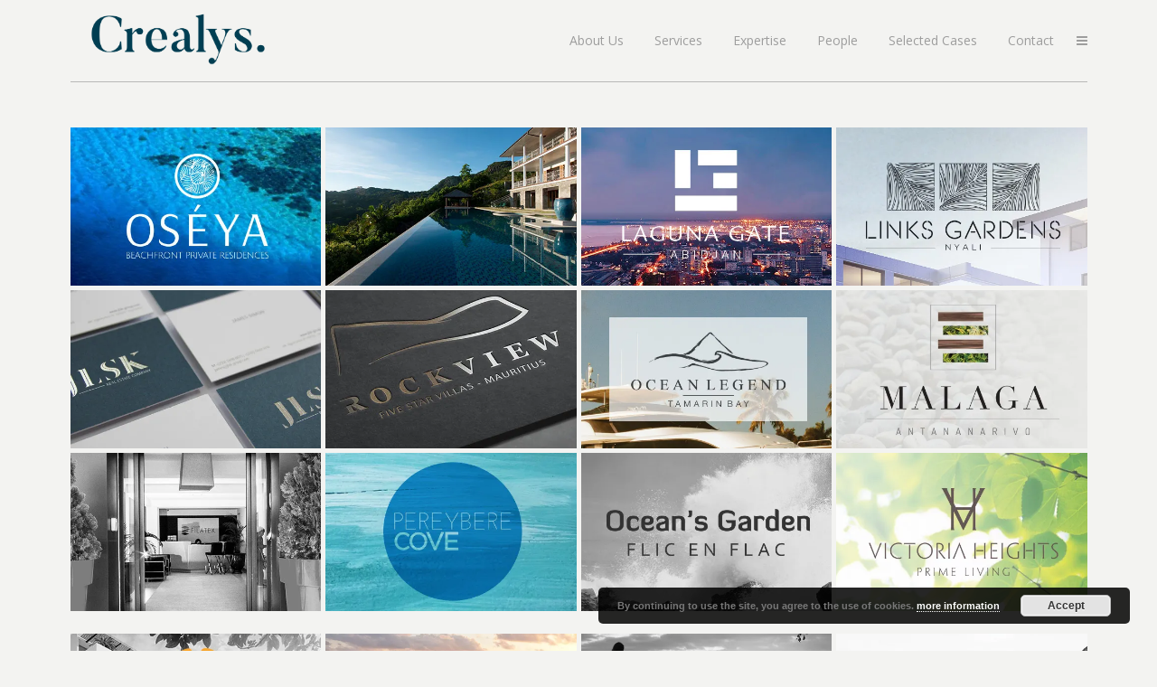

--- FILE ---
content_type: text/html; charset=UTF-8
request_url: https://www.crealys.mu/related-works-template/
body_size: 11408
content:
	<!DOCTYPE html>
<html lang="en-US">
<head>
	<meta charset="UTF-8" />
	
	<title>Crealys |   Related Works template</title>

	
							<meta name="description" content="Real Estate, Hospitality, Branding, Marketing Agency, Mauritius, Africa, CGI, architectural visualizations, brochures, design">
			
							<meta name="keywords" content="Real Estate, Hospitality, Branding, Marketing Agency, Mauritius, Africa, CGI, architectural visualizations, brochures, design">
						<meta name="viewport" content="width=device-width,initial-scale=1,user-scalable=no">
		
	<link rel="profile" href="https://gmpg.org/xfn/11" />
	<link rel="pingback" href="https://www.crealys.mu/xmlrpc.php" />
            <link rel="shortcut icon" type="image/x-icon" href="https://www.crealys.mu/wp-content/uploads/2016/01/favicon_crealys.jpg">
        <link rel="apple-touch-icon" href="https://www.crealys.mu/wp-content/uploads/2016/01/favicon_crealys.jpg"/>
    	<link href='//fonts.googleapis.com/css?family=Raleway:100,200,300,400,500,600,700,800,900,300italic,400italic,700italic|Play:100,200,300,400,500,600,700,800,900,300italic,400italic,700italic|Open+Sans:100,200,300,400,500,600,700,800,900,300italic,400italic,700italic&subset=latin,latin-ext' rel='stylesheet' type='text/css'>
<script type="application/javascript">var QodeAjaxUrl = "https://www.crealys.mu/wp-admin/admin-ajax.php"</script><link rel='dns-prefetch' href='//maps.googleapis.com' />
<link rel='dns-prefetch' href='//www.google.com' />
<link rel='dns-prefetch' href='//www.googletagmanager.com' />
<link rel='dns-prefetch' href='//fonts.googleapis.com' />
<link rel='dns-prefetch' href='//s.w.org' />
<link rel='dns-prefetch' href='//c0.wp.com' />
<link rel='dns-prefetch' href='//i0.wp.com' />
<link rel='dns-prefetch' href='//i1.wp.com' />
<link rel='dns-prefetch' href='//i2.wp.com' />
<link rel="alternate" type="application/rss+xml" title="Crealys &raquo; Feed" href="https://www.crealys.mu/feed/" />
<link rel="alternate" type="application/rss+xml" title="Crealys &raquo; Comments Feed" href="https://www.crealys.mu/comments/feed/" />
		<script type="text/javascript">
			window._wpemojiSettings = {"baseUrl":"https:\/\/s.w.org\/images\/core\/emoji\/13.0.0\/72x72\/","ext":".png","svgUrl":"https:\/\/s.w.org\/images\/core\/emoji\/13.0.0\/svg\/","svgExt":".svg","source":{"concatemoji":"https:\/\/www.crealys.mu\/wp-includes\/js\/wp-emoji-release.min.js?ver=5.5.17"}};
			!function(e,a,t){var n,r,o,i=a.createElement("canvas"),p=i.getContext&&i.getContext("2d");function s(e,t){var a=String.fromCharCode;p.clearRect(0,0,i.width,i.height),p.fillText(a.apply(this,e),0,0);e=i.toDataURL();return p.clearRect(0,0,i.width,i.height),p.fillText(a.apply(this,t),0,0),e===i.toDataURL()}function c(e){var t=a.createElement("script");t.src=e,t.defer=t.type="text/javascript",a.getElementsByTagName("head")[0].appendChild(t)}for(o=Array("flag","emoji"),t.supports={everything:!0,everythingExceptFlag:!0},r=0;r<o.length;r++)t.supports[o[r]]=function(e){if(!p||!p.fillText)return!1;switch(p.textBaseline="top",p.font="600 32px Arial",e){case"flag":return s([127987,65039,8205,9895,65039],[127987,65039,8203,9895,65039])?!1:!s([55356,56826,55356,56819],[55356,56826,8203,55356,56819])&&!s([55356,57332,56128,56423,56128,56418,56128,56421,56128,56430,56128,56423,56128,56447],[55356,57332,8203,56128,56423,8203,56128,56418,8203,56128,56421,8203,56128,56430,8203,56128,56423,8203,56128,56447]);case"emoji":return!s([55357,56424,8205,55356,57212],[55357,56424,8203,55356,57212])}return!1}(o[r]),t.supports.everything=t.supports.everything&&t.supports[o[r]],"flag"!==o[r]&&(t.supports.everythingExceptFlag=t.supports.everythingExceptFlag&&t.supports[o[r]]);t.supports.everythingExceptFlag=t.supports.everythingExceptFlag&&!t.supports.flag,t.DOMReady=!1,t.readyCallback=function(){t.DOMReady=!0},t.supports.everything||(n=function(){t.readyCallback()},a.addEventListener?(a.addEventListener("DOMContentLoaded",n,!1),e.addEventListener("load",n,!1)):(e.attachEvent("onload",n),a.attachEvent("onreadystatechange",function(){"complete"===a.readyState&&t.readyCallback()})),(n=t.source||{}).concatemoji?c(n.concatemoji):n.wpemoji&&n.twemoji&&(c(n.twemoji),c(n.wpemoji)))}(window,document,window._wpemojiSettings);
		</script>
		<style type="text/css">
img.wp-smiley,
img.emoji {
	display: inline !important;
	border: none !important;
	box-shadow: none !important;
	height: 1em !important;
	width: 1em !important;
	margin: 0 .07em !important;
	vertical-align: -0.1em !important;
	background: none !important;
	padding: 0 !important;
}
</style>
	<link rel='stylesheet' id='ggskin-style-css'  href='https://www.crealys.mu/wp-content/plugins/garden-gnome-package/include/ggskin.css?ver=5.5.17' type='text/css' media='all' />
<link rel='stylesheet' id='layerslider-css'  href='https://www.crealys.mu/wp-content/plugins/LayerSlider/static/layerslider/css/layerslider.css?ver=6.7.6' type='text/css' media='all' />
<link rel='stylesheet' id='ls-google-fonts-css'  href='https://fonts.googleapis.com/css?family=Lato:100,300,regular,700,900%7COpen+Sans:300%7CIndie+Flower:regular%7COswald:300,regular,700&#038;subset=latin%2Clatin-ext' type='text/css' media='all' />
<link rel='stylesheet' id='wp-block-library-css'  href='https://c0.wp.com/c/5.5.17/wp-includes/css/dist/block-library/style.min.css' type='text/css' media='all' />
<style id='wp-block-library-inline-css' type='text/css'>
.has-text-align-justify{text-align:justify;}
</style>
<link rel='stylesheet' id='contact-form-7-css'  href='https://www.crealys.mu/wp-content/plugins/contact-form-7/includes/css/styles.css?ver=5.4.2' type='text/css' media='all' />
<link rel='stylesheet' id='rs-plugin-settings-css'  href='https://www.crealys.mu/wp-content/plugins/revslider/public/assets/css/settings.css?ver=5.4.8' type='text/css' media='all' />
<style id='rs-plugin-settings-inline-css' type='text/css'>
#rs-demo-id {}
</style>
<link rel='stylesheet' id='default_style-css'  href='https://www.crealys.mu/wp-content/themes/bridge/style.css?ver=5.5.17' type='text/css' media='all' />
<link rel='stylesheet' id='qode_font_awesome-css'  href='https://www.crealys.mu/wp-content/themes/bridge/css/font-awesome/css/font-awesome.min.css?ver=5.5.17' type='text/css' media='all' />
<link rel='stylesheet' id='qode_font_elegant-css'  href='https://www.crealys.mu/wp-content/themes/bridge/css/elegant-icons/style.min.css?ver=5.5.17' type='text/css' media='all' />
<link rel='stylesheet' id='qode_linea_icons-css'  href='https://www.crealys.mu/wp-content/themes/bridge/css/linea-icons/style.css?ver=5.5.17' type='text/css' media='all' />
<link rel='stylesheet' id='qode_dripicons-css'  href='https://www.crealys.mu/wp-content/themes/bridge/css/dripicons/dripicons.css?ver=5.5.17' type='text/css' media='all' />
<link rel='stylesheet' id='stylesheet-css'  href='https://www.crealys.mu/wp-content/themes/bridge/css/stylesheet.min.css?ver=5.5.17' type='text/css' media='all' />
<style id='stylesheet-inline-css' type='text/css'>
   .page-id-17212.disabled_footer_top .footer_top_holder, .page-id-17212.disabled_footer_bottom .footer_bottom_holder { display: none;}


</style>
<link rel='stylesheet' id='qode_print-css'  href='https://www.crealys.mu/wp-content/themes/bridge/css/print.css?ver=5.5.17' type='text/css' media='all' />
<link rel='stylesheet' id='mac_stylesheet-css'  href='https://www.crealys.mu/wp-content/themes/bridge/css/mac_stylesheet.css?ver=5.5.17' type='text/css' media='all' />
<link rel='stylesheet' id='webkit-css'  href='https://www.crealys.mu/wp-content/themes/bridge/css/webkit_stylesheet.css?ver=5.5.17' type='text/css' media='all' />
<link rel='stylesheet' id='style_dynamic-css'  href='https://www.crealys.mu/wp-content/themes/bridge/css/style_dynamic.css?ver=1616523622' type='text/css' media='all' />
<link rel='stylesheet' id='responsive-css'  href='https://www.crealys.mu/wp-content/themes/bridge/css/responsive.min.css?ver=5.5.17' type='text/css' media='all' />
<link rel='stylesheet' id='style_dynamic_responsive-css'  href='https://www.crealys.mu/wp-content/themes/bridge/css/style_dynamic_responsive.css?ver=1616523622' type='text/css' media='all' />
<link rel='stylesheet' id='js_composer_front-css'  href='https://www.crealys.mu/wp-content/plugins/js_composer/assets/css/js_composer.min.css?ver=5.5.1' type='text/css' media='all' />
<link rel='stylesheet' id='custom_css-css'  href='https://www.crealys.mu/wp-content/themes/bridge/css/custom_css.css?ver=1616523622' type='text/css' media='all' />
<link rel='stylesheet' id='bridge-childstyle-css'  href='https://www.crealys.mu/wp-content/themes/bridge-child/style.css?ver=5.5.17' type='text/css' media='all' />
<link rel='stylesheet' id='video-js-css'  href='https://www.crealys.mu/wp-content/plugins/video-embed-thumbnail-generator/video-js/video-js.min.css?ver=7.11.4' type='text/css' media='all' />
<link rel='stylesheet' id='video-js-kg-skin-css'  href='https://www.crealys.mu/wp-content/plugins/video-embed-thumbnail-generator/video-js/kg-video-js-skin.css?ver=4.10.5' type='text/css' media='all' />
<link rel='stylesheet' id='kgvid_video_styles-css'  href='https://www.crealys.mu/wp-content/plugins/video-embed-thumbnail-generator/src/public/css/videopack-styles.css?ver=4.10.5' type='text/css' media='all' />
<link rel='stylesheet' id='bsf-Defaults-css'  href='https://www.crealys.mu/wp-content/uploads/smile_fonts/Defaults/Defaults.css?ver=5.5.17' type='text/css' media='all' />
<link rel='stylesheet' id='ultimate-style-min-css'  href='https://www.crealys.mu/wp-content/plugins/Ultimate_VC_Addons/assets/min-css/ultimate.min.css?ver=3.15.2' type='text/css' media='all' />
<link rel='stylesheet' id='jetpack_css-css'  href='https://c0.wp.com/p/jetpack/9.4.4/css/jetpack.css' type='text/css' media='all' />
<script type='text/javascript' id='layerslider-greensock-js-extra'>
/* <![CDATA[ */
var LS_Meta = {"v":"6.7.6"};
/* ]]> */
</script>
<script type='text/javascript' src='https://www.crealys.mu/wp-content/plugins/LayerSlider/static/layerslider/js/greensock.js?ver=1.19.0' id='layerslider-greensock-js'></script>
<script type='text/javascript' src='https://c0.wp.com/c/5.5.17/wp-includes/js/jquery/jquery.js' id='jquery-core-js'></script>
<script type='text/javascript' src='https://www.crealys.mu/wp-content/plugins/LayerSlider/static/layerslider/js/layerslider.kreaturamedia.jquery.js?ver=6.7.6' id='layerslider-js'></script>
<script type='text/javascript' src='https://www.crealys.mu/wp-content/plugins/LayerSlider/static/layerslider/js/layerslider.transitions.js?ver=6.7.6' id='layerslider-transitions-js'></script>
<script type='text/javascript' src='https://www.crealys.mu/wp-content/plugins/revslider/public/assets/js/jquery.themepunch.tools.min.js?ver=5.4.8' id='tp-tools-js'></script>
<script type='text/javascript' src='https://www.crealys.mu/wp-content/plugins/revslider/public/assets/js/jquery.themepunch.revolution.min.js?ver=5.4.8' id='revmin-js'></script>

<!-- Google tag (gtag.js) snippet added by Site Kit -->
<!-- Google Analytics snippet added by Site Kit -->
<script type='text/javascript' src='https://www.googletagmanager.com/gtag/js?id=GT-KTBCTBK' id='google_gtagjs-js' async></script>
<script type='text/javascript' id='google_gtagjs-js-after'>
window.dataLayer = window.dataLayer || [];function gtag(){dataLayer.push(arguments);}
gtag("set","linker",{"domains":["www.crealys.mu"]});
gtag("js", new Date());
gtag("set", "developer_id.dZTNiMT", true);
gtag("config", "GT-KTBCTBK");
</script>
<script type='text/javascript' src='https://www.crealys.mu/wp-content/plugins/Ultimate_VC_Addons/assets/min-js/ultimate.min.js?ver=3.15.2' id='ultimate-script-js'></script>
<meta name="generator" content="Powered by LayerSlider 6.7.6 - Multi-Purpose, Responsive, Parallax, Mobile-Friendly Slider Plugin for WordPress." />
<!-- LayerSlider updates and docs at: https://layerslider.kreaturamedia.com -->
<link rel="https://api.w.org/" href="https://www.crealys.mu/wp-json/" /><link rel="alternate" type="application/json" href="https://www.crealys.mu/wp-json/wp/v2/pages/17212" /><link rel="EditURI" type="application/rsd+xml" title="RSD" href="https://www.crealys.mu/xmlrpc.php?rsd" />
<link rel="wlwmanifest" type="application/wlwmanifest+xml" href="https://www.crealys.mu/wp-includes/wlwmanifest.xml" /> 
<meta name="generator" content="WordPress 5.5.17" />
<link rel="canonical" href="https://www.crealys.mu/related-works-template/" />
<link rel='shortlink' href='https://www.crealys.mu/?p=17212' />
<link rel="alternate" type="application/json+oembed" href="https://www.crealys.mu/wp-json/oembed/1.0/embed?url=https%3A%2F%2Fwww.crealys.mu%2Frelated-works-template%2F" />
<link rel="alternate" type="text/xml+oembed" href="https://www.crealys.mu/wp-json/oembed/1.0/embed?url=https%3A%2F%2Fwww.crealys.mu%2Frelated-works-template%2F&#038;format=xml" />
<meta name="generator" content="Site Kit by Google 1.171.0" /><!-- HFCM by 99 Robots - Snippet # 1: Header Matomo -->
<!-- Matomo -->
<script>
  var _paq = window._paq = window._paq || [];
  /* tracker methods like "setCustomDimension" should be called before "trackPageView" */
  _paq.push(['trackPageView']);
  _paq.push(['enableLinkTracking']);
  (function() {
    var u="//analytics.crealysdigital.com/";
    _paq.push(['setTrackerUrl', u+'matomo.php']);
    _paq.push(['setSiteId', '1']);
    var d=document, g=d.createElement('script'), s=d.getElementsByTagName('script')[0];
    g.async=true; g.src=u+'matomo.js'; s.parentNode.insertBefore(g,s);
  })();
</script>
<!-- End Matomo Code -->

<!-- /end HFCM by 99 Robots -->
<style type='text/css'>img#wpstats{display:none}</style><meta name="generator" content="Powered by WPBakery Page Builder - drag and drop page builder for WordPress."/>
<!--[if lte IE 9]><link rel="stylesheet" type="text/css" href="https://www.crealys.mu/wp-content/plugins/js_composer/assets/css/vc_lte_ie9.min.css" media="screen"><![endif]--><meta name="generator" content="Powered by Slider Revolution 5.4.8 - responsive, Mobile-Friendly Slider Plugin for WordPress with comfortable drag and drop interface." />
<link rel="icon" href="https://i1.wp.com/www.crealys.mu/wp-content/uploads/2019/07/image-7.jpg?fit=32%2C32&#038;ssl=1" sizes="32x32" />
<link rel="icon" href="https://i1.wp.com/www.crealys.mu/wp-content/uploads/2019/07/image-7.jpg?fit=192%2C192&#038;ssl=1" sizes="192x192" />
<link rel="apple-touch-icon" href="https://i1.wp.com/www.crealys.mu/wp-content/uploads/2019/07/image-7.jpg?fit=180%2C180&#038;ssl=1" />
<meta name="msapplication-TileImage" content="https://i1.wp.com/www.crealys.mu/wp-content/uploads/2019/07/image-7.jpg?fit=270%2C270&#038;ssl=1" />
<script type="text/javascript">function setREVStartSize(e){									
						try{ e.c=jQuery(e.c);var i=jQuery(window).width(),t=9999,r=0,n=0,l=0,f=0,s=0,h=0;
							if(e.responsiveLevels&&(jQuery.each(e.responsiveLevels,function(e,f){f>i&&(t=r=f,l=e),i>f&&f>r&&(r=f,n=e)}),t>r&&(l=n)),f=e.gridheight[l]||e.gridheight[0]||e.gridheight,s=e.gridwidth[l]||e.gridwidth[0]||e.gridwidth,h=i/s,h=h>1?1:h,f=Math.round(h*f),"fullscreen"==e.sliderLayout){var u=(e.c.width(),jQuery(window).height());if(void 0!=e.fullScreenOffsetContainer){var c=e.fullScreenOffsetContainer.split(",");if (c) jQuery.each(c,function(e,i){u=jQuery(i).length>0?u-jQuery(i).outerHeight(!0):u}),e.fullScreenOffset.split("%").length>1&&void 0!=e.fullScreenOffset&&e.fullScreenOffset.length>0?u-=jQuery(window).height()*parseInt(e.fullScreenOffset,0)/100:void 0!=e.fullScreenOffset&&e.fullScreenOffset.length>0&&(u-=parseInt(e.fullScreenOffset,0))}f=u}else void 0!=e.minHeight&&f<e.minHeight&&(f=e.minHeight);e.c.closest(".rev_slider_wrapper").css({height:f})					
						}catch(d){console.log("Failure at Presize of Slider:"+d)}						
					};</script>
<style type="text/css" data-type="vc_custom-css">.vc_column_container>.vc_column-inner {
    padding-left: 2.5px;
    padding-right: 2.5px;
}

.ult-new-ib {
        margin-bottom: 0px;
}</style><noscript><style type="text/css"> .wpb_animate_when_almost_visible { opacity: 1; }</style></noscript></head>

<body data-rsssl=1 class="page-template page-template-full_width page-template-full_width-php page page-id-17212  qode-title-hidden side_area_uncovered_from_content qode-child-theme-ver-1.0.0 qode-theme-ver-16.6 qode-theme-bridge disabled_footer_bottom wpb-js-composer js-comp-ver-5.5.1 vc_responsive" itemscope itemtype="http://schema.org/WebPage">

	<div class="ajax_loader"><div class="ajax_loader_1"><div class="cube"></div></div></div>
		<section class="side_menu right ">
					<div class="side_menu_title">
				<h5>360</h5>
			</div>
				<a href="#" target="_self" class="close_side_menu"></a>
		<div id="nav_menu-4" class="widget widget_nav_menu posts_holder"><div class="menu-discover-our-360-works-container"><ul id="menu-discover-our-360-works" class="menu"><li id="menu-item-17477" class="menu-item menu-item-type-custom menu-item-object-custom menu-item-17477"><a target="_blank" rel="noopener noreferrer" href="/360/">360 image</a></li>
<li id="menu-item-17479" class="menu-item menu-item-type-custom menu-item-object-custom menu-item-17479"><a target="_blank" rel="noopener noreferrer" href="/360-2/">360 visit + VR</a></li>
<li id="menu-item-17478" class="menu-item menu-item-type-custom menu-item-object-custom menu-item-17478"><a target="_blank" rel="noopener noreferrer" href="/360-1/">360 visit + VR + Mood</a></li>
</ul></div></div></section>

<div class="wrapper">
	<div class="wrapper_inner">

    
    <!-- Google Analytics start -->
        <!-- Google Analytics end -->

	<header class=" scroll_header_top_area  regular with_border page_header">
    <div class="header_inner clearfix">
                <div class="header_top_bottom_holder">
            
            <div class="header_bottom clearfix" style='' >
                                <div class="container">
                    <div class="container_inner clearfix">
                                                    
                            <div class="header_inner_left">
                                									<div class="mobile_menu_button">
		<span>
			<i class="qode_icon_font_awesome fa fa-bars " ></i>		</span>
	</div>
                                <div class="logo_wrapper" >
	<div class="q_logo">
		<a itemprop="url" href="https://www.crealys.mu/" >
             <img itemprop="image" class="normal" src="https://www.crealys.mu/wp-content/uploads/2021/03/Crealys-2020-colourways2.png" alt="Logo"/> 			 <img itemprop="image" class="light" src="https://www.crealys.mu/wp-content/uploads/2021/03/Crealys-2020-colourways2.png" alt="Logo"/> 			 <img itemprop="image" class="dark" src="https://www.crealys.mu/wp-content/uploads/2021/03/Crealys-2020-colourways2.png" alt="Logo"/> 			 <img itemprop="image" class="sticky" src="https://www.crealys.mu/wp-content/uploads/2021/03/Crealys-2020-colourways2.png" alt="Logo"/> 			 <img itemprop="image" class="mobile" src="https://www.crealys.mu/wp-content/uploads/2021/03/Crealys-2020-colourways2.png" alt="Logo"/> 					</a>
	</div>
	</div>                                                            </div>
                                                                    <div class="header_inner_right">
                                        <div class="side_menu_button_wrapper right">
                                                                                                                                    <div class="side_menu_button">
                                                                                                                                                	<a class="side_menu_button_link normal" href="javascript:void(0)">
		<i class="qode_icon_font_awesome fa fa-bars " ></i>	</a>
                                            </div>
                                        </div>
                                    </div>
                                
                                
                                <nav class="main_menu drop_down right">
                                    <ul id="menu-top_menu" class=""><li id="nav-menu-item-16550" class="menu-item menu-item-type-post_type menu-item-object-page  narrow"><a href="https://www.crealys.mu/about-us/" class=""><i class="menu_icon blank fa"></i><span>About Us</span><span class="plus"></span></a></li>
<li id="nav-menu-item-16676" class="menu-item menu-item-type-post_type menu-item-object-page  narrow"><a href="https://www.crealys.mu/services/" class=""><i class="menu_icon blank fa"></i><span>Services</span><span class="plus"></span></a></li>
<li id="nav-menu-item-16515" class="menu-item menu-item-type-custom menu-item-object-custom menu-item-has-children  has_sub narrow"><a href="#" class=""><i class="menu_icon blank fa"></i><span>Expertise</span><span class="plus"></span></a>
<div class="second"><div class="inner"><ul>
	<li id="nav-menu-item-16684" class="menu-item menu-item-type-post_type menu-item-object-page "><a href="https://www.crealys.mu/expertise-real-estate/" class=""><i class="menu_icon blank fa"></i><span>Expertise Real Estate</span><span class="plus"></span></a></li>
	<li id="nav-menu-item-16731" class="menu-item menu-item-type-post_type menu-item-object-page "><a href="https://www.crealys.mu/expertise-hospitality/" class=""><i class="menu_icon blank fa"></i><span>Expertise Hospitality</span><span class="plus"></span></a></li>
</ul></div></div>
</li>
<li id="nav-menu-item-16521" class="menu-item menu-item-type-post_type menu-item-object-page  narrow"><a href="https://www.crealys.mu/people/" class=""><i class="menu_icon blank fa"></i><span>People</span><span class="plus"></span></a></li>
<li id="nav-menu-item-15766" class="menu-item menu-item-type-post_type menu-item-object-page  narrow"><a href="https://www.crealys.mu/cases/" class=""><i class="menu_icon blank fa"></i><span>Selected Cases</span><span class="plus"></span></a></li>
<li id="nav-menu-item-17067" class="menu-item menu-item-type-post_type menu-item-object-page  narrow"><a href="https://www.crealys.mu/contact-us/" class=""><i class="menu_icon blank fa"></i><span>Contact</span><span class="plus"></span></a></li>
</ul>                                </nav>
                                							    <nav class="mobile_menu">
	<ul id="menu-top_menu-1" class=""><li id="mobile-menu-item-16550" class="menu-item menu-item-type-post_type menu-item-object-page "><a href="https://www.crealys.mu/about-us/" class=""><span>About Us</span></a><span class="mobile_arrow"><i class="fa fa-angle-right"></i><i class="fa fa-angle-down"></i></span></li>
<li id="mobile-menu-item-16676" class="menu-item menu-item-type-post_type menu-item-object-page "><a href="https://www.crealys.mu/services/" class=""><span>Services</span></a><span class="mobile_arrow"><i class="fa fa-angle-right"></i><i class="fa fa-angle-down"></i></span></li>
<li id="mobile-menu-item-16515" class="menu-item menu-item-type-custom menu-item-object-custom menu-item-has-children  has_sub"><a href="#" class=""><span>Expertise</span></a><span class="mobile_arrow"><i class="fa fa-angle-right"></i><i class="fa fa-angle-down"></i></span>
<ul class="sub_menu">
	<li id="mobile-menu-item-16684" class="menu-item menu-item-type-post_type menu-item-object-page "><a href="https://www.crealys.mu/expertise-real-estate/" class=""><span>Expertise Real Estate</span></a><span class="mobile_arrow"><i class="fa fa-angle-right"></i><i class="fa fa-angle-down"></i></span></li>
	<li id="mobile-menu-item-16731" class="menu-item menu-item-type-post_type menu-item-object-page "><a href="https://www.crealys.mu/expertise-hospitality/" class=""><span>Expertise Hospitality</span></a><span class="mobile_arrow"><i class="fa fa-angle-right"></i><i class="fa fa-angle-down"></i></span></li>
</ul>
</li>
<li id="mobile-menu-item-16521" class="menu-item menu-item-type-post_type menu-item-object-page "><a href="https://www.crealys.mu/people/" class=""><span>People</span></a><span class="mobile_arrow"><i class="fa fa-angle-right"></i><i class="fa fa-angle-down"></i></span></li>
<li id="mobile-menu-item-15766" class="menu-item menu-item-type-post_type menu-item-object-page "><a href="https://www.crealys.mu/cases/" class=""><span>Selected Cases</span></a><span class="mobile_arrow"><i class="fa fa-angle-right"></i><i class="fa fa-angle-down"></i></span></li>
<li id="mobile-menu-item-17067" class="menu-item menu-item-type-post_type menu-item-object-page "><a href="https://www.crealys.mu/contact-us/" class=""><span>Contact</span></a><span class="mobile_arrow"><i class="fa fa-angle-right"></i><i class="fa fa-angle-down"></i></span></li>
</ul></nav>                                                                                        </div>
                    </div>
                                    </div>
            </div>
        </div>
</header>	<a id="back_to_top" href="#">
        <span class="fa-stack">
            <i class="qode_icon_font_awesome fa fa-arrow-up " ></i>        </span>
	</a>
	
	
    
    
    <div class="content content_top_margin_none">
        <div class="content_inner no_animation ">
    								<div class="full_width">
	<div class="full_width_inner" >
										<div      class="vc_row wpb_row section vc_row-fluid  grid_section" style=' padding-top:20px; text-align:left;'><div class=" section_inner clearfix"><div class='section_inner_margin clearfix'><div class="wpb_column vc_column_container vc_col-sm-3"><div class="vc_column-inner "><div class="wpb_wrapper"><div class="ult-new-ib ult-ib-effect-style15  ult-ib-resp ult-ib2-min-height " data-min-width="768" data-max-width="900" style="background:#000000;" data-opacity="1" data-hover-opacity=".3"  data-min-height="175" ><img class="ult-new-ib-img" style="opacity:1;" alt="null" src="https://i2.wp.com/www.crealys.mu/wp-content/uploads/2016/01/Crealys_case_cover_OSEYA-1.jpg?fit=650%2C357&ssl=1"  data-min-height="175"   /><div id="interactive-banner-wrap-6770" class="ult-new-ib-desc" style=""><h2 class="ult-new-ib-title ult-responsive"  data-ultimate-target='#interactive-banner-wrap-6770 .ult-new-ib-title'  data-responsive-json-new='{"font-size":"","line-height":""}'  style="font-weight:normal;"></h2><div class="ult-new-ib-content ult-responsive"  data-ultimate-target='#interactive-banner-wrap-6770 .ult-new-ib-content'  data-responsive-json-new='{"font-size":"desktop:15px;","line-height":""}'  style="font-weight:normal;"><p>OSEYA BEACHFRONT RESIDENCES</p>
<p>Palmar Beach, Rep. of Mauritius<br />
Davyland Properties</p></div></div><a class="ult-new-ib-link" href="https://www.crealys.mu/oseya-beach-front-private-residences/" ></a></div><div class="separator  transparent   " style="margin-top: 2px;margin-bottom: 2px;"></div>
</div></div></div><div class="wpb_column vc_column_container vc_col-sm-3"><div class="vc_column-inner "><div class="wpb_wrapper"><div class="ult-new-ib ult-ib-effect-style15  ult-ib-resp ult-ib2-min-height " data-min-width="768" data-max-width="900" style="background:#000000;" data-opacity="1" data-hover-opacity=".3"  data-min-height="175" ><img class="ult-new-ib-img" style="opacity:1;" alt="null" src="https://i1.wp.com/www.crealys.mu/wp-content/uploads/2016/01/Crealys_case_cover_RPR2.jpg?fit=650%2C357&ssl=1"  data-min-height="175"   /><div id="interactive-banner-wrap-7296" class="ult-new-ib-desc" style=""><h2 class="ult-new-ib-title ult-responsive"  data-ultimate-target='#interactive-banner-wrap-7296 .ult-new-ib-title'  data-responsive-json-new='{"font-size":"","line-height":""}'  style="font-weight:normal;"></h2><div class="ult-new-ib-content ult-responsive"  data-ultimate-target='#interactive-banner-wrap-7296 .ult-new-ib-content'  data-responsive-json-new='{"font-size":"desktop:15px;","line-height":""}'  style="font-weight:normal;"><p>ROYAL PALM RESIDENCES<br />
Victoria, Mahé Ilsand, Seychelles</p></div></div><a class="ult-new-ib-link" href="https://www.crealys.mu/royal-palm-residences/" ></a></div><div class="separator  transparent   " style="margin-top: 2px;margin-bottom: 2px;"></div>
</div></div></div><div class="wpb_column vc_column_container vc_col-sm-3"><div class="vc_column-inner "><div class="wpb_wrapper"><div class="ult-new-ib ult-ib-effect-style15  ult-ib-resp ult-ib2-min-height " data-min-width="768" data-max-width="900" style="background:#000000;" data-opacity="1" data-hover-opacity=".3"  data-min-height="175" ><img class="ult-new-ib-img" style="opacity:1;" alt="null" src="https://i0.wp.com/www.crealys.mu/wp-content/uploads/2016/01/Crealys_case_cover_ABIDJAN.jpg?fit=650%2C357&ssl=1"  data-min-height="175"   /><div id="interactive-banner-wrap-9094" class="ult-new-ib-desc" style=""><h2 class="ult-new-ib-title ult-responsive"  data-ultimate-target='#interactive-banner-wrap-9094 .ult-new-ib-title'  data-responsive-json-new='{"font-size":"","line-height":""}'  style="font-weight:normal;"></h2><div class="ult-new-ib-content ult-responsive"  data-ultimate-target='#interactive-banner-wrap-9094 .ult-new-ib-content'  data-responsive-json-new='{"font-size":"desktop:15px;","line-height":""}'  style="font-weight:normal;"><p>LAGUNA GATE<br />
Abidjan, Ivory Coast<br />
H&amp;A Properties</p></div></div><a class="ult-new-ib-link" href="https://www.crealys.mu/laguna-gate/" ></a></div><div class="separator  transparent   " style="margin-top: 2px;margin-bottom: 2px;"></div>
</div></div></div><div class="wpb_column vc_column_container vc_col-sm-3"><div class="vc_column-inner "><div class="wpb_wrapper"><div class="ult-new-ib ult-ib-effect-style15  ult-ib-resp ult-ib2-min-height " data-min-width="768" data-max-width="900" style="background:#000000;" data-opacity="1" data-hover-opacity=".3"  data-min-height="175" ><img class="ult-new-ib-img" style="opacity:1;" alt="null" src="https://i2.wp.com/www.crealys.mu/wp-content/uploads/2016/01/Crealys_case_cover_LG-2.jpg?fit=650%2C357&ssl=1"  data-min-height="175"   /><div id="interactive-banner-wrap-5502" class="ult-new-ib-desc" style=""><h2 class="ult-new-ib-title ult-responsive"  data-ultimate-target='#interactive-banner-wrap-5502 .ult-new-ib-title'  data-responsive-json-new='{"font-size":"","line-height":""}'  style="font-weight:normal;"></h2><div class="ult-new-ib-content ult-responsive"  data-ultimate-target='#interactive-banner-wrap-5502 .ult-new-ib-content'  data-responsive-json-new='{"font-size":"desktop:15px;","line-height":""}'  style="font-weight:normal;"><p>LINKS GARDEN<br />
Nyali, Kenya<br />
Kenneth Properties</p></div></div><a class="ult-new-ib-link" href="https://www.crealys.mu/links-garden/" ></a></div><div class="separator  transparent   " style="margin-top: 2px;margin-bottom: 2px;"></div>
</div></div></div></div></div></div><div      class="vc_row wpb_row section vc_row-fluid  grid_section" style=' text-align:left;'><div class=" section_inner clearfix"><div class='section_inner_margin clearfix'><div class="wpb_column vc_column_container vc_col-sm-3"><div class="vc_column-inner "><div class="wpb_wrapper"><div class="ult-new-ib ult-ib-effect-style15  ult-ib-resp ult-ib2-min-height " data-min-width="768" data-max-width="900" style="background:#000000;" data-opacity="1" data-hover-opacity=".3"  data-min-height="175" ><img class="ult-new-ib-img" style="opacity:1;" alt="null" src="https://i2.wp.com/www.crealys.mu/wp-content/uploads/2016/01/Crealys_case_cover_JLSK-2.jpg?fit=650%2C357&ssl=1"  data-min-height="175"   /><div id="interactive-banner-wrap-9513" class="ult-new-ib-desc" style=""><h2 class="ult-new-ib-title ult-responsive"  data-ultimate-target='#interactive-banner-wrap-9513 .ult-new-ib-title'  data-responsive-json-new='{"font-size":"","line-height":""}'  style="font-weight:normal;"></h2><div class="ult-new-ib-content ult-responsive"  data-ultimate-target='#interactive-banner-wrap-9513 .ult-new-ib-content'  data-responsive-json-new='{"font-size":"desktop:15px;","line-height":""}'  style="font-weight:normal;"><p>JLSK REAL ESTATE COMPANY<br />
JLSK Group<br />
Seychelles</p></div></div><a class="ult-new-ib-link" href="https://www.crealys.mu/jlsk/" ></a></div><div class="separator  transparent   " style="margin-top: 2px;margin-bottom: 2px;"></div>
</div></div></div><div class="wpb_column vc_column_container vc_col-sm-3"><div class="vc_column-inner "><div class="wpb_wrapper"><div class="ult-new-ib ult-ib-effect-style15  ult-ib-resp ult-ib2-min-height " data-min-width="768" data-max-width="900" style="background:#000000;" data-opacity="1" data-hover-opacity=".3"  data-min-height="175" ><img class="ult-new-ib-img" style="opacity:1;" alt="null" src="https://i1.wp.com/www.crealys.mu/wp-content/uploads/2016/01/Crealys_case_cover_ROCKVIEW.jpg?fit=650%2C357&ssl=1"  data-min-height="175"   /><div id="interactive-banner-wrap-2555" class="ult-new-ib-desc" style=""><h2 class="ult-new-ib-title ult-responsive"  data-ultimate-target='#interactive-banner-wrap-2555 .ult-new-ib-title'  data-responsive-json-new='{"font-size":"","line-height":""}'  style="font-weight:normal;"></h2><div class="ult-new-ib-content ult-responsive"  data-ultimate-target='#interactive-banner-wrap-2555 .ult-new-ib-content'  data-responsive-json-new='{"font-size":"desktop:15px;","line-height":""}'  style="font-weight:normal;"><p>ROCK VIEW<br />
Grand Bay, Rep. of Mauritius<br />
Diamond Estates</p></div></div><a class="ult-new-ib-link" href="https://www.crealys.mu/rock-view/" ></a></div><div class="separator  transparent   " style="margin-top: 2px;margin-bottom: 2px;"></div>
</div></div></div><div class="wpb_column vc_column_container vc_col-sm-3"><div class="vc_column-inner "><div class="wpb_wrapper"><div class="ult-new-ib ult-ib-effect-style15  ult-ib-resp ult-ib2-min-height " data-min-width="768" data-max-width="900" style="background:#000000;" data-opacity="1" data-hover-opacity=".3"  data-min-height="175" ><img class="ult-new-ib-img" style="opacity:1;" alt="null" src="https://i2.wp.com/www.crealys.mu/wp-content/uploads/2016/01/Crealys_case_cover_OL.jpg?fit=650%2C357&ssl=1"  data-min-height="175"   /><div id="interactive-banner-wrap-2659" class="ult-new-ib-desc" style=""><h2 class="ult-new-ib-title ult-responsive"  data-ultimate-target='#interactive-banner-wrap-2659 .ult-new-ib-title'  data-responsive-json-new='{"font-size":"","line-height":""}'  style="font-weight:normal;"></h2><div class="ult-new-ib-content ult-responsive"  data-ultimate-target='#interactive-banner-wrap-2659 .ult-new-ib-content'  data-responsive-json-new='{"font-size":"desktop:15px;","line-height":""}'  style="font-weight:normal;"><p>OCEAN LEGEND<br />
Tamarin Bay, Rep. of Mauritius<br />
Diamond Estates</p></div></div><a class="ult-new-ib-link" href="https://www.crealys.mu/ocean-legend/" ></a></div><div class="separator  transparent   " style="margin-top: 2px;margin-bottom: 2px;"></div>
</div></div></div><div class="wpb_column vc_column_container vc_col-sm-3"><div class="vc_column-inner "><div class="wpb_wrapper"><div class="ult-new-ib ult-ib-effect-style15  ult-ib-resp ult-ib2-min-height " data-min-width="768" data-max-width="900" style="background:#000000;" data-opacity="1" data-hover-opacity=".3"  data-min-height="175" ><img class="ult-new-ib-img" style="opacity:1;" alt="null" src="https://i1.wp.com/www.crealys.mu/wp-content/uploads/2016/01/Crealys_case_cover_MALAGA.jpg?fit=650%2C357&ssl=1"  data-min-height="175"   /><div id="interactive-banner-wrap-7755" class="ult-new-ib-desc" style=""><h2 class="ult-new-ib-title ult-responsive"  data-ultimate-target='#interactive-banner-wrap-7755 .ult-new-ib-title'  data-responsive-json-new='{"font-size":"","line-height":""}'  style="font-weight:normal;"></h2><div class="ult-new-ib-content ult-responsive"  data-ultimate-target='#interactive-banner-wrap-7755 .ult-new-ib-content'  data-responsive-json-new='{"font-size":"desktop:15px;","line-height":""}'  style="font-weight:normal;"><p>MALAGA<br />
Antanarivo, Madagascar<br />
Groupe Filatex</p></div></div><a class="ult-new-ib-link" href="https://www.crealys.mu/malaga/" ></a></div><div class="separator  transparent   " style="margin-top: 2px;margin-bottom: 2px;"></div>
</div></div></div></div></div></div><div      class="vc_row wpb_row section vc_row-fluid  grid_section" style=' text-align:left;'><div class=" section_inner clearfix"><div class='section_inner_margin clearfix'><div class="wpb_column vc_column_container vc_col-sm-3"><div class="vc_column-inner "><div class="wpb_wrapper"><div class="ult-new-ib ult-ib-effect-style15  ult-ib-resp ult-ib2-min-height " data-min-width="768" data-max-width="900" style="background:#000000;" data-opacity="1" data-hover-opacity=".3"  data-min-height="175" ><img class="ult-new-ib-img" style="opacity:1;" alt="null" src="https://i1.wp.com/www.crealys.mu/wp-content/uploads/2016/01/Crealys_case_cover_FILATEX.jpg?fit=650%2C357&ssl=1"  data-min-height="175"   /><div id="interactive-banner-wrap-8163" class="ult-new-ib-desc" style=""><h2 class="ult-new-ib-title ult-responsive"  data-ultimate-target='#interactive-banner-wrap-8163 .ult-new-ib-title'  data-responsive-json-new='{"font-size":"","line-height":""}'  style="font-weight:normal;"></h2><div class="ult-new-ib-content ult-responsive"  data-ultimate-target='#interactive-banner-wrap-8163 .ult-new-ib-content'  data-responsive-json-new='{"font-size":"desktop:15px;","line-height":""}'  style="font-weight:normal;"><p>FILATEX IMMOBILIER<br />
Antananarive, Madagascar<br />
Groupe Filatex</p></div></div><a class="ult-new-ib-link" href="https://www.crealys.mu/filatex-immobilier/" ></a></div><div class="separator  transparent   " style="margin-top: 2px;margin-bottom: 2px;"></div>
</div></div></div><div class="wpb_column vc_column_container vc_col-sm-3"><div class="vc_column-inner "><div class="wpb_wrapper"><div class="ult-new-ib ult-ib-effect-style15  ult-ib-resp ult-ib2-min-height " data-min-width="768" data-max-width="900" style="background:#000000;" data-opacity="1" data-hover-opacity=".3"  data-min-height="175" ><img class="ult-new-ib-img" style="opacity:1;" alt="null" src="https://i0.wp.com/www.crealys.mu/wp-content/uploads/2016/01/Crealys_case_cover_PC-1.jpg?fit=650%2C357&ssl=1"  data-min-height="175"   /><div id="interactive-banner-wrap-3670" class="ult-new-ib-desc" style=""><h2 class="ult-new-ib-title ult-responsive"  data-ultimate-target='#interactive-banner-wrap-3670 .ult-new-ib-title'  data-responsive-json-new='{"font-size":"","line-height":""}'  style="font-weight:normal;"></h2><div class="ult-new-ib-content ult-responsive"  data-ultimate-target='#interactive-banner-wrap-3670 .ult-new-ib-content'  data-responsive-json-new='{"font-size":"desktop:15px;","line-height":""}'  style="font-weight:normal;"><p>PEREYBERE COVE<br />
Péreybère, Mauritius<br />
One Arch</p></div></div><a class="ult-new-ib-link" href="https://www.crealys.mu/pereybere-cove/" ></a></div><div class="separator  transparent   " style="margin-top: 2px;margin-bottom: 2px;"></div>
</div></div></div><div class="wpb_column vc_column_container vc_col-sm-3"><div class="vc_column-inner "><div class="wpb_wrapper"><div class="ult-new-ib ult-ib-effect-style15  ult-ib-resp ult-ib2-min-height " data-min-width="768" data-max-width="900" style="background:#000000;" data-opacity="1" data-hover-opacity=".3"  data-min-height="175" ><img class="ult-new-ib-img" style="opacity:1;" alt="null" src="https://i0.wp.com/www.crealys.mu/wp-content/uploads/2016/01/Crealys_case_cover_OG-1.jpg?fit=650%2C357&ssl=1"  data-min-height="175"   /><div id="interactive-banner-wrap-5800" class="ult-new-ib-desc" style=""><h2 class="ult-new-ib-title ult-responsive"  data-ultimate-target='#interactive-banner-wrap-5800 .ult-new-ib-title'  data-responsive-json-new='{"font-size":"","line-height":""}'  style="font-weight:normal;"></h2><div class="ult-new-ib-content ult-responsive"  data-ultimate-target='#interactive-banner-wrap-5800 .ult-new-ib-content'  data-responsive-json-new='{"font-size":"desktop:15px;","line-height":""}'  style="font-weight:normal;"><p>OCEAN'S GARDEN<br />
Flic en Flac, Mauritius<br />
Diamond Estates</p></div></div><a class="ult-new-ib-link" href="https://www.crealys.mu/oceans-garden/" ></a></div><div class="separator  transparent   " style="margin-top: 2px;margin-bottom: 2px;"></div>
</div></div></div><div class="wpb_column vc_column_container vc_col-sm-3"><div class="vc_column-inner "><div class="wpb_wrapper"><div class="ult-new-ib ult-ib-effect-style15  ult-ib-resp ult-ib2-min-height " data-min-width="768" data-max-width="900" style="background:#000000;" data-opacity="1" data-hover-opacity=".3"  data-min-height="175" ><img class="ult-new-ib-img" style="opacity:1;" alt="null" src="https://i2.wp.com/www.crealys.mu/wp-content/uploads/2016/01/Crealys_case_cover_VH-1.jpg?fit=650%2C357&ssl=1"  data-min-height="175"   /><div id="interactive-banner-wrap-6562" class="ult-new-ib-desc" style=""><h2 class="ult-new-ib-title ult-responsive"  data-ultimate-target='#interactive-banner-wrap-6562 .ult-new-ib-title'  data-responsive-json-new='{"font-size":"","line-height":""}'  style="font-weight:normal;"></h2><div class="ult-new-ib-content ult-responsive"  data-ultimate-target='#interactive-banner-wrap-6562 .ult-new-ib-content'  data-responsive-json-new='{"font-size":"desktop:15px;","line-height":""}'  style="font-weight:normal;"><p>VICTORIA HEIGHTS<br />
Quatre Bornes, Rep of Mauritius<br />
Societe VH</p></div></div><a class="ult-new-ib-link" href="https://www.crealys.mu/victoria-heights/" ></a></div><div class="separator  transparent   " style="margin-top: 2px;margin-bottom: 2px;"></div>
</div></div></div></div></div></div><div      class="vc_row wpb_row section vc_row-fluid  grid_section" style=' padding-top:20px; text-align:left;'><div class=" section_inner clearfix"><div class='section_inner_margin clearfix'><div class="wpb_column vc_column_container vc_col-sm-3"><div class="vc_column-inner "><div class="wpb_wrapper"><div class="ult-new-ib ult-ib-effect-style15  ult-ib-resp ult-ib2-min-height " data-min-width="768" data-max-width="900" style="background:#000000;" data-opacity="1" data-hover-opacity=".3"  data-min-height="175" ><img class="ult-new-ib-img" style="opacity:1;" alt="null" src="https://i0.wp.com/www.crealys.mu/wp-content/uploads/2016/01/Crealys_case_cover_BAGATELLE.jpg?fit=650%2C357&ssl=1"  data-min-height="175"   /><div id="interactive-banner-wrap-2237" class="ult-new-ib-desc" style=""><h2 class="ult-new-ib-title ult-responsive"  data-ultimate-target='#interactive-banner-wrap-2237 .ult-new-ib-title'  data-responsive-json-new='{"font-size":"","line-height":""}'  style="font-weight:normal;"></h2><div class="ult-new-ib-content ult-responsive"  data-ultimate-target='#interactive-banner-wrap-2237 .ult-new-ib-content'  data-responsive-json-new='{"font-size":"desktop:15px;","line-height":""}'  style="font-weight:normal;"><p>BAGATELLES LES RESIDENCES<br />
Moka, Mauritius<br />
ENL Properties</p></div></div><a class="ult-new-ib-link" href="https://www.crealys.mu/bagatelle-les-residences/" ></a></div><div class="separator  transparent   " style="margin-top: 2px;margin-bottom: 2px;"></div>
</div></div></div><div class="wpb_column vc_column_container vc_col-sm-3"><div class="vc_column-inner "><div class="wpb_wrapper"><div class="ult-new-ib ult-ib-effect-style15  ult-ib-resp ult-ib2-min-height " data-min-width="768" data-max-width="900" style="background:#000000;" data-opacity="1" data-hover-opacity=".3"  data-min-height="175" ><img class="ult-new-ib-img" style="opacity:1;" alt="null" src="https://i1.wp.com/www.crealys.mu/wp-content/uploads/2016/01/Crealys_case_cover_ESSQUE.jpg?fit=650%2C357&ssl=1"  data-min-height="175"   /><div id="interactive-banner-wrap-7618" class="ult-new-ib-desc" style=""><h2 class="ult-new-ib-title ult-responsive"  data-ultimate-target='#interactive-banner-wrap-7618 .ult-new-ib-title'  data-responsive-json-new='{"font-size":"","line-height":""}'  style="font-weight:normal;"></h2><div class="ult-new-ib-content ult-responsive"  data-ultimate-target='#interactive-banner-wrap-7618 .ult-new-ib-content'  data-responsive-json-new='{"font-size":"desktop:15px;","line-height":""}'  style="font-weight:normal;"><p>ESSQUE ZALU ZANZIBAR<br />
Zanzibar, Tanzania<br />
Essque Hotels</p></div></div><a class="ult-new-ib-link" href="https://www.crealys.mu/essque/" ></a></div><div class="separator  transparent   " style="margin-top: 2px;margin-bottom: 2px;"></div>
</div></div></div><div class="wpb_column vc_column_container vc_col-sm-3"><div class="vc_column-inner "><div class="wpb_wrapper"><div class="ult-new-ib ult-ib-effect-style15  ult-ib-resp ult-ib2-min-height " data-min-width="768" data-max-width="900" style="background:#000000;" data-opacity="1" data-hover-opacity=".3"  data-min-height="175" ><img class="ult-new-ib-img" style="opacity:1;" alt="null" src="https://i1.wp.com/www.crealys.mu/wp-content/uploads/2016/01/Crealys_case_cover_maradiva.jpg?fit=650%2C357&ssl=1"  data-min-height="175"   /><div id="interactive-banner-wrap-9956" class="ult-new-ib-desc" style=""><h2 class="ult-new-ib-title ult-responsive"  data-ultimate-target='#interactive-banner-wrap-9956 .ult-new-ib-title'  data-responsive-json-new='{"font-size":"","line-height":""}'  style="font-weight:normal;"></h2><div class="ult-new-ib-content ult-responsive"  data-ultimate-target='#interactive-banner-wrap-9956 .ult-new-ib-content'  data-responsive-json-new='{"font-size":"desktop:15px;","line-height":""}'  style="font-weight:normal;"><p>MARADIVA VILLAS RESORT</p>
<p>Wolmar, Mauritius<br />
</p></div></div><a class="ult-new-ib-link" href="https://www.crealys.mu/maradiva-villa-resorts/" ></a></div><div class="separator  transparent   " style="margin-top: 2px;margin-bottom: 2px;"></div>
</div></div></div><div class="wpb_column vc_column_container vc_col-sm-3"><div class="vc_column-inner "><div class="wpb_wrapper"><div class="ult-new-ib ult-ib-effect-style15  ult-ib-resp ult-ib2-min-height " data-min-width="768" data-max-width="900" style="background:#000000;" data-opacity="1" data-hover-opacity=".3"  data-min-height="175" ><img class="ult-new-ib-img" style="opacity:1;" alt="null" src="https://i2.wp.com/www.crealys.mu/wp-content/uploads/2016/01/Crealys_case_cover_SHANTI.jpg?fit=650%2C357&ssl=1"  data-min-height="175"   /><div id="interactive-banner-wrap-7112" class="ult-new-ib-desc" style=""><h2 class="ult-new-ib-title ult-responsive"  data-ultimate-target='#interactive-banner-wrap-7112 .ult-new-ib-title'  data-responsive-json-new='{"font-size":"","line-height":""}'  style="font-weight:normal;"></h2><div class="ult-new-ib-content ult-responsive"  data-ultimate-target='#interactive-banner-wrap-7112 .ult-new-ib-content'  data-responsive-json-new='{"font-size":"desktop:15px;","line-height":""}'  style="font-weight:normal;"><p>SHANTI MAURICE</p>
<p>Chemin Grenier, Rep. of Mauritius<br />
Nira Hotels &amp; Resorts</p></div></div><a class="ult-new-ib-link" href="https://www.crealys.mu/shanti-maurice/" ></a></div><div class="separator  transparent   " style="margin-top: 2px;margin-bottom: 2px;"></div>
</div></div></div></div></div></div><div      class="vc_row wpb_row section vc_row-fluid  grid_section" style=' text-align:left;'><div class=" section_inner clearfix"><div class='section_inner_margin clearfix'><div class="wpb_column vc_column_container vc_col-sm-3"><div class="vc_column-inner "><div class="wpb_wrapper"><div class="ult-new-ib ult-ib-effect-style15  ult-ib-resp ult-ib2-min-height " data-min-width="768" data-max-width="900" style="background:#000000;" data-opacity="1" data-hover-opacity=".3"  data-min-height="175" ><img class="ult-new-ib-img" style="opacity:1;" alt="null" src="https://i2.wp.com/www.crealys.mu/wp-content/uploads/2016/01/Crealys_case_cover_AIYANA.jpg?fit=650%2C357&ssl=1"  data-min-height="175"   /><div id="interactive-banner-wrap-2897" class="ult-new-ib-desc" style=""><h2 class="ult-new-ib-title ult-responsive"  data-ultimate-target='#interactive-banner-wrap-2897 .ult-new-ib-title'  data-responsive-json-new='{"font-size":"","line-height":""}'  style="font-weight:normal;"></h2><div class="ult-new-ib-content ult-responsive"  data-ultimate-target='#interactive-banner-wrap-2897 .ult-new-ib-content'  data-responsive-json-new='{"font-size":"desktop:15px;","line-height":""}'  style="font-weight:normal;"><p>The AIYANA</p>
<p>Pemba Island - Zanzibar, Tanzania</p></div></div><a class="ult-new-ib-link" href="https://www.crealys.mu/aiyana/" ></a></div><div class="separator  transparent   " style="margin-top: 2px;margin-bottom: 2px;"></div>
</div></div></div><div class="wpb_column vc_column_container vc_col-sm-3"><div class="vc_column-inner "><div class="wpb_wrapper"><div class="ult-new-ib ult-ib-effect-style15  ult-ib-resp ult-ib2-min-height " data-min-width="768" data-max-width="900" style="background:#000000;" data-opacity="1" data-hover-opacity=".3"  data-min-height="175" ><img class="ult-new-ib-img" style="opacity:1;" alt="null" src="https://i1.wp.com/www.crealys.mu/wp-content/uploads/2016/01/Crealys_case_cover_MAR.jpg?fit=650%2C357&ssl=1"  data-min-height="175"   /><div id="interactive-banner-wrap-5677" class="ult-new-ib-desc" style=""><h2 class="ult-new-ib-title ult-responsive"  data-ultimate-target='#interactive-banner-wrap-5677 .ult-new-ib-title'  data-responsive-json-new='{"font-size":"","line-height":""}'  style="font-weight:normal;"></h2><div class="ult-new-ib-content ult-responsive"  data-ultimate-target='#interactive-banner-wrap-5677 .ult-new-ib-content'  data-responsive-json-new='{"font-size":"desktop:15px;","line-height":""}'  style="font-weight:normal;"><p>MARITIM HOTEL MAURITIUS<br />
Balaclava, Mauritius</p></div></div><a class="ult-new-ib-link" href="https://www.crealys.mu/maritim-hotel/" ></a></div><div class="separator  transparent   " style="margin-top: 2px;margin-bottom: 2px;"></div>
</div></div></div><div class="wpb_column vc_column_container vc_col-sm-3"><div class="vc_column-inner "><div class="wpb_wrapper"><div class="ult-new-ib ult-ib-effect-style15  ult-ib-resp ult-ib2-min-height " data-min-width="768" data-max-width="900" style="background:#000000;" data-opacity="1" data-hover-opacity=".3"  data-min-height="175" ><img class="ult-new-ib-img" style="opacity:1;" alt="null" src="https://i2.wp.com/www.crealys.mu/wp-content/uploads/2016/01/Crealys_case_cover_NHR.jpg?fit=650%2C357&ssl=1"  data-min-height="175"   /><div id="interactive-banner-wrap-1411" class="ult-new-ib-desc" style=""><h2 class="ult-new-ib-title ult-responsive"  data-ultimate-target='#interactive-banner-wrap-1411 .ult-new-ib-title'  data-responsive-json-new='{"font-size":"","line-height":""}'  style="font-weight:normal;"></h2><div class="ult-new-ib-content ult-responsive"  data-ultimate-target='#interactive-banner-wrap-1411 .ult-new-ib-content'  data-responsive-json-new='{"font-size":"desktop:15px;","line-height":""}'  style="font-weight:normal;"><p>NIRA HOTELS &amp; RESORTS</p>
<p>Shanti Hospitality Group</p></div></div><a class="ult-new-ib-link" href="https://www.crealys.mu/nira-resorts/" ></a></div><div class="separator  transparent   " style="margin-top: 2px;margin-bottom: 2px;"></div>
</div></div></div><div class="wpb_column vc_column_container vc_col-sm-3"><div class="vc_column-inner "><div class="wpb_wrapper"><div class="ult-new-ib ult-ib-effect-style15  ult-ib-resp ult-ib2-min-height " data-min-width="768" data-max-width="900" style="background:#000000;" data-opacity="1" data-hover-opacity=".3"  data-min-height="175" ><img class="ult-new-ib-img" style="opacity:1;" alt="null" src="https://i2.wp.com/www.crealys.mu/wp-content/uploads/2016/01/Crealys_case_cover_Nira-Spa.jpg?fit=650%2C357&ssl=1"  data-min-height="175"   /><div id="interactive-banner-wrap-1517" class="ult-new-ib-desc" style=""><h2 class="ult-new-ib-title ult-responsive"  data-ultimate-target='#interactive-banner-wrap-1517 .ult-new-ib-title'  data-responsive-json-new='{"font-size":"","line-height":""}'  style="font-weight:normal;"></h2><div class="ult-new-ib-content ult-responsive"  data-ultimate-target='#interactive-banner-wrap-1517 .ult-new-ib-content'  data-responsive-json-new='{"font-size":"desktop:15px;","line-height":""}'  style="font-weight:normal;"><p>NIRA SPA</p>
<p>Mauritius</p></div></div><a class="ult-new-ib-link" href="https://www.crealys.mu/nira-spa-at-shanti-maurice/" ></a></div><div class="separator  transparent   " style="margin-top: 2px;margin-bottom: 2px;"></div>
</div></div></div></div></div></div>
										 
												</div>
	</div>
						<div class="content_bottom" >
					</div>
				
	</div>
</div>



	<footer >
		<div class="footer_inner clearfix">
				<div class="footer_top_holder">
                            <div style="background-color: #b8b8b7;height: 1px" class="footer_top_border in_grid"></div>
            			<div class="footer_top">
								<div class="container">
					<div class="container_inner">
																	<div class="two_columns_50_50 clearfix">
								<div class="column1 footer_col1">
									<div class="column_inner">
										<div id="text-2" class="widget widget_text">			<div class="textwidget">Crealys Ltd © 2009 - 2025 
<br>
Real Estate and Hospitality Branding and Marketing Agency.
<br>
All logos, photos, graphic designs, layouts, ads, promotions, concepts and copy created by Crealys Ltd are the property of Crealys Ltd and its respective owners. All rights reserved.


</div>
		</div>									</div>
								</div>
								<div class="column2 footer_col2">
									<div class="column_inner">
										<div id="text-8" class="widget widget_text">			<div class="textwidget"><span data-type="normal" data-hover-icon-color="#626262" class="qode_icon_shortcode  q_font_awsome_icon fa-lg  " style=" "><a itemprop="url" href="https://www.twitter.com" target="_blank" rel="noopener noreferrer"><i class="qode_icon_font_awesome fa fa-twitter qode_icon_element" style="color: #9d9d9d;" ></i></a></span>&nbsp;&nbsp;

<span data-type="normal" data-hover-icon-color="#626262" class="qode_icon_shortcode  q_font_awsome_icon fa-lg  " style=" "><a itemprop="url" href="https://www.instagram.com" target="_blank" rel="noopener noreferrer"><i class="qode_icon_font_awesome fa fa-instagram qode_icon_element" style="color: #9d9d9d;" ></i></a></span>&nbsp;&nbsp;

<span data-type="normal" data-hover-icon-color="#626262" class="qode_icon_shortcode  q_font_awsome_icon fa-lg  " style=" "><a itemprop="url" href="https://www.facebook.com/crealyscommunication" target="_blank" rel="noopener noreferrer"><i class="qode_icon_font_awesome fa fa-facebook qode_icon_element" style="color: #9d9d9d;" ></i></a></span>

<br>

<span style="text-align: right;">+230 268 2088<br>info@crealys.mu<br>Registered in Mauritius: BRN C09090023</span>

</p>

</div>
		</div>									</div>
								</div>
							</div>
															</div>
				</div>
							</div>
					</div>
							<div class="footer_bottom_holder">
                									<div class="footer_bottom">
							<div class="textwidget"><p>© 2023 Crealys Ltd | All website content, text and images are the property of Crealys Ltd or its respective owners. All rights reserved.</p>
</div>
					</div>
								</div>
				</div>
	</footer>
		
</div>
</div>
<link rel='stylesheet' id='basecss-css'  href='https://www.crealys.mu/wp-content/plugins/eu-cookie-law/css/style.css?ver=5.5.17' type='text/css' media='all' />
<script type='text/javascript' src='https://c0.wp.com/p/jetpack/9.4.4/_inc/build/photon/photon.min.js' id='jetpack-photon-js'></script>
<script type='text/javascript' src='https://c0.wp.com/c/5.5.17/wp-includes/js/dist/vendor/wp-polyfill.min.js' id='wp-polyfill-js'></script>
<script type='text/javascript' id='wp-polyfill-js-after'>
( 'fetch' in window ) || document.write( '<script src="https://www.crealys.mu/wp-includes/js/dist/vendor/wp-polyfill-fetch.min.js?ver=3.0.0"></scr' + 'ipt>' );( document.contains ) || document.write( '<script src="https://www.crealys.mu/wp-includes/js/dist/vendor/wp-polyfill-node-contains.min.js?ver=3.42.0"></scr' + 'ipt>' );( window.DOMRect ) || document.write( '<script src="https://www.crealys.mu/wp-includes/js/dist/vendor/wp-polyfill-dom-rect.min.js?ver=3.42.0"></scr' + 'ipt>' );( window.URL && window.URL.prototype && window.URLSearchParams ) || document.write( '<script src="https://www.crealys.mu/wp-includes/js/dist/vendor/wp-polyfill-url.min.js?ver=3.6.4"></scr' + 'ipt>' );( window.FormData && window.FormData.prototype.keys ) || document.write( '<script src="https://www.crealys.mu/wp-includes/js/dist/vendor/wp-polyfill-formdata.min.js?ver=3.0.12"></scr' + 'ipt>' );( Element.prototype.matches && Element.prototype.closest ) || document.write( '<script src="https://www.crealys.mu/wp-includes/js/dist/vendor/wp-polyfill-element-closest.min.js?ver=2.0.2"></scr' + 'ipt>' );
</script>
<script type='text/javascript' id='contact-form-7-js-extra'>
/* <![CDATA[ */
var wpcf7 = {"api":{"root":"https:\/\/www.crealys.mu\/wp-json\/","namespace":"contact-form-7\/v1"}};
/* ]]> */
</script>
<script type='text/javascript' src='https://www.crealys.mu/wp-content/plugins/contact-form-7/includes/js/index.js?ver=5.4.2' id='contact-form-7-js'></script>
<script type='text/javascript' id='qode-like-js-extra'>
/* <![CDATA[ */
var qodeLike = {"ajaxurl":"https:\/\/www.crealys.mu\/wp-admin\/admin-ajax.php"};
/* ]]> */
</script>
<script type='text/javascript' src='https://www.crealys.mu/wp-content/themes/bridge/js/plugins/qode-like.min.js?ver=5.5.17' id='qode-like-js'></script>
<script type='text/javascript' src='https://c0.wp.com/c/5.5.17/wp-includes/js/jquery/ui/core.min.js' id='jquery-ui-core-js'></script>
<script type='text/javascript' src='https://c0.wp.com/c/5.5.17/wp-includes/js/jquery/ui/widget.min.js' id='jquery-ui-widget-js'></script>
<script type='text/javascript' src='https://c0.wp.com/c/5.5.17/wp-includes/js/jquery/ui/accordion.min.js' id='jquery-ui-accordion-js'></script>
<script type='text/javascript' src='https://c0.wp.com/c/5.5.17/wp-includes/js/jquery/ui/position.min.js' id='jquery-ui-position-js'></script>
<script type='text/javascript' src='https://c0.wp.com/c/5.5.17/wp-includes/js/jquery/ui/menu.min.js' id='jquery-ui-menu-js'></script>
<script type='text/javascript' src='https://c0.wp.com/c/5.5.17/wp-includes/js/dist/dom-ready.min.js' id='wp-dom-ready-js'></script>
<script type='text/javascript' src='https://c0.wp.com/c/5.5.17/wp-includes/js/dist/i18n.min.js' id='wp-i18n-js'></script>
<script type='text/javascript' id='wp-a11y-js-translations'>
( function( domain, translations ) {
	var localeData = translations.locale_data[ domain ] || translations.locale_data.messages;
	localeData[""].domain = domain;
	wp.i18n.setLocaleData( localeData, domain );
} )( "default", { "locale_data": { "messages": { "": {} } } } );
</script>
<script type='text/javascript' src='https://c0.wp.com/c/5.5.17/wp-includes/js/dist/a11y.min.js' id='wp-a11y-js'></script>
<script type='text/javascript' id='jquery-ui-autocomplete-js-extra'>
/* <![CDATA[ */
var uiAutocompleteL10n = {"noResults":"No results found.","oneResult":"1 result found. Use up and down arrow keys to navigate.","manyResults":"%d results found. Use up and down arrow keys to navigate.","itemSelected":"Item selected."};
/* ]]> */
</script>
<script type='text/javascript' src='https://c0.wp.com/c/5.5.17/wp-includes/js/jquery/ui/autocomplete.min.js' id='jquery-ui-autocomplete-js'></script>
<script type='text/javascript' src='https://c0.wp.com/c/5.5.17/wp-includes/js/jquery/ui/button.min.js' id='jquery-ui-button-js'></script>
<script type='text/javascript' src='https://c0.wp.com/c/5.5.17/wp-includes/js/jquery/ui/datepicker.min.js' id='jquery-ui-datepicker-js'></script>
<script type='text/javascript' id='jquery-ui-datepicker-js-after'>
jQuery(document).ready(function(jQuery){jQuery.datepicker.setDefaults({"closeText":"Close","currentText":"Today","monthNames":["January","February","March","April","May","June","July","August","September","October","November","December"],"monthNamesShort":["Jan","Feb","Mar","Apr","May","Jun","Jul","Aug","Sep","Oct","Nov","Dec"],"nextText":"Next","prevText":"Previous","dayNames":["Sunday","Monday","Tuesday","Wednesday","Thursday","Friday","Saturday"],"dayNamesShort":["Sun","Mon","Tue","Wed","Thu","Fri","Sat"],"dayNamesMin":["S","M","T","W","T","F","S"],"dateFormat":"MM d, yy","firstDay":1,"isRTL":false});});
</script>
<script type='text/javascript' src='https://c0.wp.com/c/5.5.17/wp-includes/js/jquery/ui/mouse.min.js' id='jquery-ui-mouse-js'></script>
<script type='text/javascript' src='https://c0.wp.com/c/5.5.17/wp-includes/js/jquery/ui/resizable.min.js' id='jquery-ui-resizable-js'></script>
<script type='text/javascript' src='https://c0.wp.com/c/5.5.17/wp-includes/js/jquery/ui/draggable.min.js' id='jquery-ui-draggable-js'></script>
<script type='text/javascript' src='https://c0.wp.com/c/5.5.17/wp-includes/js/jquery/ui/dialog.min.js' id='jquery-ui-dialog-js'></script>
<script type='text/javascript' src='https://c0.wp.com/c/5.5.17/wp-includes/js/jquery/ui/droppable.min.js' id='jquery-ui-droppable-js'></script>
<script type='text/javascript' src='https://c0.wp.com/c/5.5.17/wp-includes/js/jquery/ui/progressbar.min.js' id='jquery-ui-progressbar-js'></script>
<script type='text/javascript' src='https://c0.wp.com/c/5.5.17/wp-includes/js/jquery/ui/selectable.min.js' id='jquery-ui-selectable-js'></script>
<script type='text/javascript' src='https://c0.wp.com/c/5.5.17/wp-includes/js/jquery/ui/sortable.min.js' id='jquery-ui-sortable-js'></script>
<script type='text/javascript' src='https://c0.wp.com/c/5.5.17/wp-includes/js/jquery/ui/slider.min.js' id='jquery-ui-slider-js'></script>
<script type='text/javascript' src='https://c0.wp.com/c/5.5.17/wp-includes/js/jquery/ui/spinner.min.js' id='jquery-ui-spinner-js'></script>
<script type='text/javascript' src='https://c0.wp.com/c/5.5.17/wp-includes/js/jquery/ui/tooltip.min.js' id='jquery-ui-tooltip-js'></script>
<script type='text/javascript' src='https://c0.wp.com/c/5.5.17/wp-includes/js/jquery/ui/tabs.min.js' id='jquery-ui-tabs-js'></script>
<script type='text/javascript' src='https://c0.wp.com/c/5.5.17/wp-includes/js/jquery/ui/effect.min.js' id='jquery-effects-core-js'></script>
<script type='text/javascript' src='https://c0.wp.com/c/5.5.17/wp-includes/js/jquery/ui/effect-blind.min.js' id='jquery-effects-blind-js'></script>
<script type='text/javascript' src='https://c0.wp.com/c/5.5.17/wp-includes/js/jquery/ui/effect-bounce.min.js' id='jquery-effects-bounce-js'></script>
<script type='text/javascript' src='https://c0.wp.com/c/5.5.17/wp-includes/js/jquery/ui/effect-clip.min.js' id='jquery-effects-clip-js'></script>
<script type='text/javascript' src='https://c0.wp.com/c/5.5.17/wp-includes/js/jquery/ui/effect-drop.min.js' id='jquery-effects-drop-js'></script>
<script type='text/javascript' src='https://c0.wp.com/c/5.5.17/wp-includes/js/jquery/ui/effect-explode.min.js' id='jquery-effects-explode-js'></script>
<script type='text/javascript' src='https://c0.wp.com/c/5.5.17/wp-includes/js/jquery/ui/effect-fade.min.js' id='jquery-effects-fade-js'></script>
<script type='text/javascript' src='https://c0.wp.com/c/5.5.17/wp-includes/js/jquery/ui/effect-fold.min.js' id='jquery-effects-fold-js'></script>
<script type='text/javascript' src='https://c0.wp.com/c/5.5.17/wp-includes/js/jquery/ui/effect-highlight.min.js' id='jquery-effects-highlight-js'></script>
<script type='text/javascript' src='https://c0.wp.com/c/5.5.17/wp-includes/js/jquery/ui/effect-pulsate.min.js' id='jquery-effects-pulsate-js'></script>
<script type='text/javascript' src='https://c0.wp.com/c/5.5.17/wp-includes/js/jquery/ui/effect-size.min.js' id='jquery-effects-size-js'></script>
<script type='text/javascript' src='https://c0.wp.com/c/5.5.17/wp-includes/js/jquery/ui/effect-scale.min.js' id='jquery-effects-scale-js'></script>
<script type='text/javascript' src='https://c0.wp.com/c/5.5.17/wp-includes/js/jquery/ui/effect-shake.min.js' id='jquery-effects-shake-js'></script>
<script type='text/javascript' src='https://c0.wp.com/c/5.5.17/wp-includes/js/jquery/ui/effect-slide.min.js' id='jquery-effects-slide-js'></script>
<script type='text/javascript' src='https://c0.wp.com/c/5.5.17/wp-includes/js/jquery/ui/effect-transfer.min.js' id='jquery-effects-transfer-js'></script>
<script type='text/javascript' src='https://www.crealys.mu/wp-content/themes/bridge/js/plugins.js?ver=5.5.17' id='plugins-js'></script>
<script type='text/javascript' src='https://www.crealys.mu/wp-content/themes/bridge/js/plugins/jquery.carouFredSel-6.2.1.min.js?ver=5.5.17' id='carouFredSel-js'></script>
<script type='text/javascript' src='https://www.crealys.mu/wp-content/themes/bridge/js/plugins/lemmon-slider.min.js?ver=5.5.17' id='lemmonSlider-js'></script>
<script type='text/javascript' src='https://www.crealys.mu/wp-content/themes/bridge/js/plugins/jquery.fullPage.min.js?ver=5.5.17' id='one_page_scroll-js'></script>
<script type='text/javascript' src='https://www.crealys.mu/wp-content/themes/bridge/js/plugins/jquery.mousewheel.min.js?ver=5.5.17' id='mousewheel-js'></script>
<script type='text/javascript' src='https://www.crealys.mu/wp-content/themes/bridge/js/plugins/jquery.touchSwipe.min.js?ver=5.5.17' id='touchSwipe-js'></script>
<script type='text/javascript' src='https://www.crealys.mu/wp-content/plugins/js_composer/assets/lib/bower/isotope/dist/isotope.pkgd.min.js?ver=5.5.1' id='isotope-js'></script>
<script type='text/javascript' src='https://www.crealys.mu/wp-content/themes/bridge/js/plugins/packery-mode.pkgd.min.js?ver=5.5.17' id='packery-js'></script>
<script type='text/javascript' src='https://www.crealys.mu/wp-content/themes/bridge/js/plugins/jquery.stretch.js?ver=5.5.17' id='stretch-js'></script>
<script type='text/javascript' src='https://www.crealys.mu/wp-content/themes/bridge/js/plugins/imagesloaded.js?ver=5.5.17' id='imagesLoaded-js'></script>
<script type='text/javascript' src='https://www.crealys.mu/wp-content/themes/bridge/js/plugins/rangeslider.min.js?ver=5.5.17' id='rangeSlider-js'></script>
<script type='text/javascript' src='https://www.crealys.mu/wp-content/themes/bridge/js/plugins/jquery.event.move.js?ver=5.5.17' id='eventMove-js'></script>
<script type='text/javascript' src='https://www.crealys.mu/wp-content/themes/bridge/js/plugins/jquery.twentytwenty.js?ver=5.5.17' id='twentytwenty-js'></script>
<script type='text/javascript' src='https://maps.googleapis.com/maps/api/js?key=AIzaSyCgEmutlyG3gz6OWkR8RTVw3aSkdHxL3DE&#038;ver=5.5.17' id='google_map_api-js'></script>
<script type='text/javascript' src='https://www.crealys.mu/wp-content/themes/bridge/js/default_dynamic.js?ver=1616523622' id='default_dynamic-js'></script>
<script type='text/javascript' id='default-js-extra'>
/* <![CDATA[ */
var QodeAdminAjax = {"ajaxurl":"https:\/\/www.crealys.mu\/wp-admin\/admin-ajax.php"};
var qodeGlobalVars = {"vars":{"qodeAddingToCartLabel":"Adding to Cart..."}};
/* ]]> */
</script>
<script type='text/javascript' src='https://www.crealys.mu/wp-content/themes/bridge/js/default.min.js?ver=5.5.17' id='default-js'></script>
<script type='text/javascript' src='https://www.crealys.mu/wp-content/themes/bridge/js/custom_js.js?ver=1616523622' id='custom_js-js'></script>
<script type='text/javascript' src='https://c0.wp.com/c/5.5.17/wp-includes/js/comment-reply.min.js' id='comment-reply-js'></script>
<script type='text/javascript' src='https://www.crealys.mu/wp-content/plugins/js_composer/assets/js/dist/js_composer_front.min.js?ver=5.5.1' id='wpb_composer_front_js-js'></script>
<script type='text/javascript' id='no-right-click-images-admin-js-extra'>
/* <![CDATA[ */
var nrci_opts = {"gesture":"1","drag":"1","touch":"1","admin":"1"};
/* ]]> */
</script>
<script type='text/javascript' src='https://www.crealys.mu/wp-content/plugins/no-right-click-images-plugin/js/no-right-click-images-frontend.js?ver=4.1' id='no-right-click-images-admin-js'></script>
<script type='text/javascript' src='https://www.google.com/recaptcha/api.js?render=6LftEpEUAAAAAFxrDvQXOQhqNWBHZD1cdOe5gXWz&#038;ver=3.0' id='google-recaptcha-js'></script>
<script type='text/javascript' id='wpcf7-recaptcha-js-extra'>
/* <![CDATA[ */
var wpcf7_recaptcha = {"sitekey":"6LftEpEUAAAAAFxrDvQXOQhqNWBHZD1cdOe5gXWz","actions":{"homepage":"homepage","contactform":"contactform"}};
/* ]]> */
</script>
<script type='text/javascript' src='https://www.crealys.mu/wp-content/plugins/contact-form-7/modules/recaptcha/index.js?ver=5.4.2' id='wpcf7-recaptcha-js'></script>
<script type='text/javascript' src='https://c0.wp.com/c/5.5.17/wp-includes/js/wp-embed.min.js' id='wp-embed-js'></script>
<script type='text/javascript' id='eucookielaw-scripts-js-extra'>
/* <![CDATA[ */
var eucookielaw_data = {"euCookieSet":"","autoBlock":"0","expireTimer":"0","scrollConsent":"0","networkShareURL":"","isCookiePage":"","isRefererWebsite":""};
/* ]]> */
</script>
<script type='text/javascript' src='https://www.crealys.mu/wp-content/plugins/eu-cookie-law/js/scripts.js?ver=3.1.6' id='eucookielaw-scripts-js'></script>
<script src='https://stats.wp.com/e-202605.js' defer></script>
<script>
	_stq = window._stq || [];
	_stq.push([ 'view', {v:'ext',j:'1:9.4.4',blog:'164156552',post:'17212',tz:'4',srv:'www.crealys.mu'} ]);
	_stq.push([ 'clickTrackerInit', '164156552', '17212' ]);
</script>
<!-- Eu Cookie Law 3.1.6 --><div class="pea_cook_wrapper pea_cook_bottomright" style="color:#FFFFFF;background:rgb(0,0,0);background: rgba(0,0,0,0.85);"><p>By continuing to use the site, you agree to the use of cookies. <a style="color:#FFFFFF;" href="#" id="fom">more information</a> <button id="pea_cook_btn" class="pea_cook_btn">Accept</button></p></div><div class="pea_cook_more_info_popover"><div class="pea_cook_more_info_popover_inner" style="color:#FFFFFF;background-color: rgba(0,0,0,0.9);"><p>The cookie settings on this website are set to "allow cookies" to give you the best browsing experience possible. If you continue to use this website without changing your cookie settings or you click "Accept" below then you are consenting to this.

To view our Cookies Policy, please refer to the links below:

<p style="text-align: center;">&nbsp;</p>

<a href="/cookies-policy/">Cookies Policy</a>

<p style="text-align: center;">&nbsp;</p>

<a href="/privacy-policy/">Privacy Policy</a></p><p><a style="color:#FFFFFF;" href="#" id="pea_close">Close</a></p></div></div></body>
</html>

--- FILE ---
content_type: text/html; charset=utf-8
request_url: https://www.google.com/recaptcha/api2/anchor?ar=1&k=6LftEpEUAAAAAFxrDvQXOQhqNWBHZD1cdOe5gXWz&co=aHR0cHM6Ly93d3cuY3JlYWx5cy5tdTo0NDM.&hl=en&v=N67nZn4AqZkNcbeMu4prBgzg&size=invisible&anchor-ms=20000&execute-ms=30000&cb=87robcvpj9an
body_size: 48485
content:
<!DOCTYPE HTML><html dir="ltr" lang="en"><head><meta http-equiv="Content-Type" content="text/html; charset=UTF-8">
<meta http-equiv="X-UA-Compatible" content="IE=edge">
<title>reCAPTCHA</title>
<style type="text/css">
/* cyrillic-ext */
@font-face {
  font-family: 'Roboto';
  font-style: normal;
  font-weight: 400;
  font-stretch: 100%;
  src: url(//fonts.gstatic.com/s/roboto/v48/KFO7CnqEu92Fr1ME7kSn66aGLdTylUAMa3GUBHMdazTgWw.woff2) format('woff2');
  unicode-range: U+0460-052F, U+1C80-1C8A, U+20B4, U+2DE0-2DFF, U+A640-A69F, U+FE2E-FE2F;
}
/* cyrillic */
@font-face {
  font-family: 'Roboto';
  font-style: normal;
  font-weight: 400;
  font-stretch: 100%;
  src: url(//fonts.gstatic.com/s/roboto/v48/KFO7CnqEu92Fr1ME7kSn66aGLdTylUAMa3iUBHMdazTgWw.woff2) format('woff2');
  unicode-range: U+0301, U+0400-045F, U+0490-0491, U+04B0-04B1, U+2116;
}
/* greek-ext */
@font-face {
  font-family: 'Roboto';
  font-style: normal;
  font-weight: 400;
  font-stretch: 100%;
  src: url(//fonts.gstatic.com/s/roboto/v48/KFO7CnqEu92Fr1ME7kSn66aGLdTylUAMa3CUBHMdazTgWw.woff2) format('woff2');
  unicode-range: U+1F00-1FFF;
}
/* greek */
@font-face {
  font-family: 'Roboto';
  font-style: normal;
  font-weight: 400;
  font-stretch: 100%;
  src: url(//fonts.gstatic.com/s/roboto/v48/KFO7CnqEu92Fr1ME7kSn66aGLdTylUAMa3-UBHMdazTgWw.woff2) format('woff2');
  unicode-range: U+0370-0377, U+037A-037F, U+0384-038A, U+038C, U+038E-03A1, U+03A3-03FF;
}
/* math */
@font-face {
  font-family: 'Roboto';
  font-style: normal;
  font-weight: 400;
  font-stretch: 100%;
  src: url(//fonts.gstatic.com/s/roboto/v48/KFO7CnqEu92Fr1ME7kSn66aGLdTylUAMawCUBHMdazTgWw.woff2) format('woff2');
  unicode-range: U+0302-0303, U+0305, U+0307-0308, U+0310, U+0312, U+0315, U+031A, U+0326-0327, U+032C, U+032F-0330, U+0332-0333, U+0338, U+033A, U+0346, U+034D, U+0391-03A1, U+03A3-03A9, U+03B1-03C9, U+03D1, U+03D5-03D6, U+03F0-03F1, U+03F4-03F5, U+2016-2017, U+2034-2038, U+203C, U+2040, U+2043, U+2047, U+2050, U+2057, U+205F, U+2070-2071, U+2074-208E, U+2090-209C, U+20D0-20DC, U+20E1, U+20E5-20EF, U+2100-2112, U+2114-2115, U+2117-2121, U+2123-214F, U+2190, U+2192, U+2194-21AE, U+21B0-21E5, U+21F1-21F2, U+21F4-2211, U+2213-2214, U+2216-22FF, U+2308-230B, U+2310, U+2319, U+231C-2321, U+2336-237A, U+237C, U+2395, U+239B-23B7, U+23D0, U+23DC-23E1, U+2474-2475, U+25AF, U+25B3, U+25B7, U+25BD, U+25C1, U+25CA, U+25CC, U+25FB, U+266D-266F, U+27C0-27FF, U+2900-2AFF, U+2B0E-2B11, U+2B30-2B4C, U+2BFE, U+3030, U+FF5B, U+FF5D, U+1D400-1D7FF, U+1EE00-1EEFF;
}
/* symbols */
@font-face {
  font-family: 'Roboto';
  font-style: normal;
  font-weight: 400;
  font-stretch: 100%;
  src: url(//fonts.gstatic.com/s/roboto/v48/KFO7CnqEu92Fr1ME7kSn66aGLdTylUAMaxKUBHMdazTgWw.woff2) format('woff2');
  unicode-range: U+0001-000C, U+000E-001F, U+007F-009F, U+20DD-20E0, U+20E2-20E4, U+2150-218F, U+2190, U+2192, U+2194-2199, U+21AF, U+21E6-21F0, U+21F3, U+2218-2219, U+2299, U+22C4-22C6, U+2300-243F, U+2440-244A, U+2460-24FF, U+25A0-27BF, U+2800-28FF, U+2921-2922, U+2981, U+29BF, U+29EB, U+2B00-2BFF, U+4DC0-4DFF, U+FFF9-FFFB, U+10140-1018E, U+10190-1019C, U+101A0, U+101D0-101FD, U+102E0-102FB, U+10E60-10E7E, U+1D2C0-1D2D3, U+1D2E0-1D37F, U+1F000-1F0FF, U+1F100-1F1AD, U+1F1E6-1F1FF, U+1F30D-1F30F, U+1F315, U+1F31C, U+1F31E, U+1F320-1F32C, U+1F336, U+1F378, U+1F37D, U+1F382, U+1F393-1F39F, U+1F3A7-1F3A8, U+1F3AC-1F3AF, U+1F3C2, U+1F3C4-1F3C6, U+1F3CA-1F3CE, U+1F3D4-1F3E0, U+1F3ED, U+1F3F1-1F3F3, U+1F3F5-1F3F7, U+1F408, U+1F415, U+1F41F, U+1F426, U+1F43F, U+1F441-1F442, U+1F444, U+1F446-1F449, U+1F44C-1F44E, U+1F453, U+1F46A, U+1F47D, U+1F4A3, U+1F4B0, U+1F4B3, U+1F4B9, U+1F4BB, U+1F4BF, U+1F4C8-1F4CB, U+1F4D6, U+1F4DA, U+1F4DF, U+1F4E3-1F4E6, U+1F4EA-1F4ED, U+1F4F7, U+1F4F9-1F4FB, U+1F4FD-1F4FE, U+1F503, U+1F507-1F50B, U+1F50D, U+1F512-1F513, U+1F53E-1F54A, U+1F54F-1F5FA, U+1F610, U+1F650-1F67F, U+1F687, U+1F68D, U+1F691, U+1F694, U+1F698, U+1F6AD, U+1F6B2, U+1F6B9-1F6BA, U+1F6BC, U+1F6C6-1F6CF, U+1F6D3-1F6D7, U+1F6E0-1F6EA, U+1F6F0-1F6F3, U+1F6F7-1F6FC, U+1F700-1F7FF, U+1F800-1F80B, U+1F810-1F847, U+1F850-1F859, U+1F860-1F887, U+1F890-1F8AD, U+1F8B0-1F8BB, U+1F8C0-1F8C1, U+1F900-1F90B, U+1F93B, U+1F946, U+1F984, U+1F996, U+1F9E9, U+1FA00-1FA6F, U+1FA70-1FA7C, U+1FA80-1FA89, U+1FA8F-1FAC6, U+1FACE-1FADC, U+1FADF-1FAE9, U+1FAF0-1FAF8, U+1FB00-1FBFF;
}
/* vietnamese */
@font-face {
  font-family: 'Roboto';
  font-style: normal;
  font-weight: 400;
  font-stretch: 100%;
  src: url(//fonts.gstatic.com/s/roboto/v48/KFO7CnqEu92Fr1ME7kSn66aGLdTylUAMa3OUBHMdazTgWw.woff2) format('woff2');
  unicode-range: U+0102-0103, U+0110-0111, U+0128-0129, U+0168-0169, U+01A0-01A1, U+01AF-01B0, U+0300-0301, U+0303-0304, U+0308-0309, U+0323, U+0329, U+1EA0-1EF9, U+20AB;
}
/* latin-ext */
@font-face {
  font-family: 'Roboto';
  font-style: normal;
  font-weight: 400;
  font-stretch: 100%;
  src: url(//fonts.gstatic.com/s/roboto/v48/KFO7CnqEu92Fr1ME7kSn66aGLdTylUAMa3KUBHMdazTgWw.woff2) format('woff2');
  unicode-range: U+0100-02BA, U+02BD-02C5, U+02C7-02CC, U+02CE-02D7, U+02DD-02FF, U+0304, U+0308, U+0329, U+1D00-1DBF, U+1E00-1E9F, U+1EF2-1EFF, U+2020, U+20A0-20AB, U+20AD-20C0, U+2113, U+2C60-2C7F, U+A720-A7FF;
}
/* latin */
@font-face {
  font-family: 'Roboto';
  font-style: normal;
  font-weight: 400;
  font-stretch: 100%;
  src: url(//fonts.gstatic.com/s/roboto/v48/KFO7CnqEu92Fr1ME7kSn66aGLdTylUAMa3yUBHMdazQ.woff2) format('woff2');
  unicode-range: U+0000-00FF, U+0131, U+0152-0153, U+02BB-02BC, U+02C6, U+02DA, U+02DC, U+0304, U+0308, U+0329, U+2000-206F, U+20AC, U+2122, U+2191, U+2193, U+2212, U+2215, U+FEFF, U+FFFD;
}
/* cyrillic-ext */
@font-face {
  font-family: 'Roboto';
  font-style: normal;
  font-weight: 500;
  font-stretch: 100%;
  src: url(//fonts.gstatic.com/s/roboto/v48/KFO7CnqEu92Fr1ME7kSn66aGLdTylUAMa3GUBHMdazTgWw.woff2) format('woff2');
  unicode-range: U+0460-052F, U+1C80-1C8A, U+20B4, U+2DE0-2DFF, U+A640-A69F, U+FE2E-FE2F;
}
/* cyrillic */
@font-face {
  font-family: 'Roboto';
  font-style: normal;
  font-weight: 500;
  font-stretch: 100%;
  src: url(//fonts.gstatic.com/s/roboto/v48/KFO7CnqEu92Fr1ME7kSn66aGLdTylUAMa3iUBHMdazTgWw.woff2) format('woff2');
  unicode-range: U+0301, U+0400-045F, U+0490-0491, U+04B0-04B1, U+2116;
}
/* greek-ext */
@font-face {
  font-family: 'Roboto';
  font-style: normal;
  font-weight: 500;
  font-stretch: 100%;
  src: url(//fonts.gstatic.com/s/roboto/v48/KFO7CnqEu92Fr1ME7kSn66aGLdTylUAMa3CUBHMdazTgWw.woff2) format('woff2');
  unicode-range: U+1F00-1FFF;
}
/* greek */
@font-face {
  font-family: 'Roboto';
  font-style: normal;
  font-weight: 500;
  font-stretch: 100%;
  src: url(//fonts.gstatic.com/s/roboto/v48/KFO7CnqEu92Fr1ME7kSn66aGLdTylUAMa3-UBHMdazTgWw.woff2) format('woff2');
  unicode-range: U+0370-0377, U+037A-037F, U+0384-038A, U+038C, U+038E-03A1, U+03A3-03FF;
}
/* math */
@font-face {
  font-family: 'Roboto';
  font-style: normal;
  font-weight: 500;
  font-stretch: 100%;
  src: url(//fonts.gstatic.com/s/roboto/v48/KFO7CnqEu92Fr1ME7kSn66aGLdTylUAMawCUBHMdazTgWw.woff2) format('woff2');
  unicode-range: U+0302-0303, U+0305, U+0307-0308, U+0310, U+0312, U+0315, U+031A, U+0326-0327, U+032C, U+032F-0330, U+0332-0333, U+0338, U+033A, U+0346, U+034D, U+0391-03A1, U+03A3-03A9, U+03B1-03C9, U+03D1, U+03D5-03D6, U+03F0-03F1, U+03F4-03F5, U+2016-2017, U+2034-2038, U+203C, U+2040, U+2043, U+2047, U+2050, U+2057, U+205F, U+2070-2071, U+2074-208E, U+2090-209C, U+20D0-20DC, U+20E1, U+20E5-20EF, U+2100-2112, U+2114-2115, U+2117-2121, U+2123-214F, U+2190, U+2192, U+2194-21AE, U+21B0-21E5, U+21F1-21F2, U+21F4-2211, U+2213-2214, U+2216-22FF, U+2308-230B, U+2310, U+2319, U+231C-2321, U+2336-237A, U+237C, U+2395, U+239B-23B7, U+23D0, U+23DC-23E1, U+2474-2475, U+25AF, U+25B3, U+25B7, U+25BD, U+25C1, U+25CA, U+25CC, U+25FB, U+266D-266F, U+27C0-27FF, U+2900-2AFF, U+2B0E-2B11, U+2B30-2B4C, U+2BFE, U+3030, U+FF5B, U+FF5D, U+1D400-1D7FF, U+1EE00-1EEFF;
}
/* symbols */
@font-face {
  font-family: 'Roboto';
  font-style: normal;
  font-weight: 500;
  font-stretch: 100%;
  src: url(//fonts.gstatic.com/s/roboto/v48/KFO7CnqEu92Fr1ME7kSn66aGLdTylUAMaxKUBHMdazTgWw.woff2) format('woff2');
  unicode-range: U+0001-000C, U+000E-001F, U+007F-009F, U+20DD-20E0, U+20E2-20E4, U+2150-218F, U+2190, U+2192, U+2194-2199, U+21AF, U+21E6-21F0, U+21F3, U+2218-2219, U+2299, U+22C4-22C6, U+2300-243F, U+2440-244A, U+2460-24FF, U+25A0-27BF, U+2800-28FF, U+2921-2922, U+2981, U+29BF, U+29EB, U+2B00-2BFF, U+4DC0-4DFF, U+FFF9-FFFB, U+10140-1018E, U+10190-1019C, U+101A0, U+101D0-101FD, U+102E0-102FB, U+10E60-10E7E, U+1D2C0-1D2D3, U+1D2E0-1D37F, U+1F000-1F0FF, U+1F100-1F1AD, U+1F1E6-1F1FF, U+1F30D-1F30F, U+1F315, U+1F31C, U+1F31E, U+1F320-1F32C, U+1F336, U+1F378, U+1F37D, U+1F382, U+1F393-1F39F, U+1F3A7-1F3A8, U+1F3AC-1F3AF, U+1F3C2, U+1F3C4-1F3C6, U+1F3CA-1F3CE, U+1F3D4-1F3E0, U+1F3ED, U+1F3F1-1F3F3, U+1F3F5-1F3F7, U+1F408, U+1F415, U+1F41F, U+1F426, U+1F43F, U+1F441-1F442, U+1F444, U+1F446-1F449, U+1F44C-1F44E, U+1F453, U+1F46A, U+1F47D, U+1F4A3, U+1F4B0, U+1F4B3, U+1F4B9, U+1F4BB, U+1F4BF, U+1F4C8-1F4CB, U+1F4D6, U+1F4DA, U+1F4DF, U+1F4E3-1F4E6, U+1F4EA-1F4ED, U+1F4F7, U+1F4F9-1F4FB, U+1F4FD-1F4FE, U+1F503, U+1F507-1F50B, U+1F50D, U+1F512-1F513, U+1F53E-1F54A, U+1F54F-1F5FA, U+1F610, U+1F650-1F67F, U+1F687, U+1F68D, U+1F691, U+1F694, U+1F698, U+1F6AD, U+1F6B2, U+1F6B9-1F6BA, U+1F6BC, U+1F6C6-1F6CF, U+1F6D3-1F6D7, U+1F6E0-1F6EA, U+1F6F0-1F6F3, U+1F6F7-1F6FC, U+1F700-1F7FF, U+1F800-1F80B, U+1F810-1F847, U+1F850-1F859, U+1F860-1F887, U+1F890-1F8AD, U+1F8B0-1F8BB, U+1F8C0-1F8C1, U+1F900-1F90B, U+1F93B, U+1F946, U+1F984, U+1F996, U+1F9E9, U+1FA00-1FA6F, U+1FA70-1FA7C, U+1FA80-1FA89, U+1FA8F-1FAC6, U+1FACE-1FADC, U+1FADF-1FAE9, U+1FAF0-1FAF8, U+1FB00-1FBFF;
}
/* vietnamese */
@font-face {
  font-family: 'Roboto';
  font-style: normal;
  font-weight: 500;
  font-stretch: 100%;
  src: url(//fonts.gstatic.com/s/roboto/v48/KFO7CnqEu92Fr1ME7kSn66aGLdTylUAMa3OUBHMdazTgWw.woff2) format('woff2');
  unicode-range: U+0102-0103, U+0110-0111, U+0128-0129, U+0168-0169, U+01A0-01A1, U+01AF-01B0, U+0300-0301, U+0303-0304, U+0308-0309, U+0323, U+0329, U+1EA0-1EF9, U+20AB;
}
/* latin-ext */
@font-face {
  font-family: 'Roboto';
  font-style: normal;
  font-weight: 500;
  font-stretch: 100%;
  src: url(//fonts.gstatic.com/s/roboto/v48/KFO7CnqEu92Fr1ME7kSn66aGLdTylUAMa3KUBHMdazTgWw.woff2) format('woff2');
  unicode-range: U+0100-02BA, U+02BD-02C5, U+02C7-02CC, U+02CE-02D7, U+02DD-02FF, U+0304, U+0308, U+0329, U+1D00-1DBF, U+1E00-1E9F, U+1EF2-1EFF, U+2020, U+20A0-20AB, U+20AD-20C0, U+2113, U+2C60-2C7F, U+A720-A7FF;
}
/* latin */
@font-face {
  font-family: 'Roboto';
  font-style: normal;
  font-weight: 500;
  font-stretch: 100%;
  src: url(//fonts.gstatic.com/s/roboto/v48/KFO7CnqEu92Fr1ME7kSn66aGLdTylUAMa3yUBHMdazQ.woff2) format('woff2');
  unicode-range: U+0000-00FF, U+0131, U+0152-0153, U+02BB-02BC, U+02C6, U+02DA, U+02DC, U+0304, U+0308, U+0329, U+2000-206F, U+20AC, U+2122, U+2191, U+2193, U+2212, U+2215, U+FEFF, U+FFFD;
}
/* cyrillic-ext */
@font-face {
  font-family: 'Roboto';
  font-style: normal;
  font-weight: 900;
  font-stretch: 100%;
  src: url(//fonts.gstatic.com/s/roboto/v48/KFO7CnqEu92Fr1ME7kSn66aGLdTylUAMa3GUBHMdazTgWw.woff2) format('woff2');
  unicode-range: U+0460-052F, U+1C80-1C8A, U+20B4, U+2DE0-2DFF, U+A640-A69F, U+FE2E-FE2F;
}
/* cyrillic */
@font-face {
  font-family: 'Roboto';
  font-style: normal;
  font-weight: 900;
  font-stretch: 100%;
  src: url(//fonts.gstatic.com/s/roboto/v48/KFO7CnqEu92Fr1ME7kSn66aGLdTylUAMa3iUBHMdazTgWw.woff2) format('woff2');
  unicode-range: U+0301, U+0400-045F, U+0490-0491, U+04B0-04B1, U+2116;
}
/* greek-ext */
@font-face {
  font-family: 'Roboto';
  font-style: normal;
  font-weight: 900;
  font-stretch: 100%;
  src: url(//fonts.gstatic.com/s/roboto/v48/KFO7CnqEu92Fr1ME7kSn66aGLdTylUAMa3CUBHMdazTgWw.woff2) format('woff2');
  unicode-range: U+1F00-1FFF;
}
/* greek */
@font-face {
  font-family: 'Roboto';
  font-style: normal;
  font-weight: 900;
  font-stretch: 100%;
  src: url(//fonts.gstatic.com/s/roboto/v48/KFO7CnqEu92Fr1ME7kSn66aGLdTylUAMa3-UBHMdazTgWw.woff2) format('woff2');
  unicode-range: U+0370-0377, U+037A-037F, U+0384-038A, U+038C, U+038E-03A1, U+03A3-03FF;
}
/* math */
@font-face {
  font-family: 'Roboto';
  font-style: normal;
  font-weight: 900;
  font-stretch: 100%;
  src: url(//fonts.gstatic.com/s/roboto/v48/KFO7CnqEu92Fr1ME7kSn66aGLdTylUAMawCUBHMdazTgWw.woff2) format('woff2');
  unicode-range: U+0302-0303, U+0305, U+0307-0308, U+0310, U+0312, U+0315, U+031A, U+0326-0327, U+032C, U+032F-0330, U+0332-0333, U+0338, U+033A, U+0346, U+034D, U+0391-03A1, U+03A3-03A9, U+03B1-03C9, U+03D1, U+03D5-03D6, U+03F0-03F1, U+03F4-03F5, U+2016-2017, U+2034-2038, U+203C, U+2040, U+2043, U+2047, U+2050, U+2057, U+205F, U+2070-2071, U+2074-208E, U+2090-209C, U+20D0-20DC, U+20E1, U+20E5-20EF, U+2100-2112, U+2114-2115, U+2117-2121, U+2123-214F, U+2190, U+2192, U+2194-21AE, U+21B0-21E5, U+21F1-21F2, U+21F4-2211, U+2213-2214, U+2216-22FF, U+2308-230B, U+2310, U+2319, U+231C-2321, U+2336-237A, U+237C, U+2395, U+239B-23B7, U+23D0, U+23DC-23E1, U+2474-2475, U+25AF, U+25B3, U+25B7, U+25BD, U+25C1, U+25CA, U+25CC, U+25FB, U+266D-266F, U+27C0-27FF, U+2900-2AFF, U+2B0E-2B11, U+2B30-2B4C, U+2BFE, U+3030, U+FF5B, U+FF5D, U+1D400-1D7FF, U+1EE00-1EEFF;
}
/* symbols */
@font-face {
  font-family: 'Roboto';
  font-style: normal;
  font-weight: 900;
  font-stretch: 100%;
  src: url(//fonts.gstatic.com/s/roboto/v48/KFO7CnqEu92Fr1ME7kSn66aGLdTylUAMaxKUBHMdazTgWw.woff2) format('woff2');
  unicode-range: U+0001-000C, U+000E-001F, U+007F-009F, U+20DD-20E0, U+20E2-20E4, U+2150-218F, U+2190, U+2192, U+2194-2199, U+21AF, U+21E6-21F0, U+21F3, U+2218-2219, U+2299, U+22C4-22C6, U+2300-243F, U+2440-244A, U+2460-24FF, U+25A0-27BF, U+2800-28FF, U+2921-2922, U+2981, U+29BF, U+29EB, U+2B00-2BFF, U+4DC0-4DFF, U+FFF9-FFFB, U+10140-1018E, U+10190-1019C, U+101A0, U+101D0-101FD, U+102E0-102FB, U+10E60-10E7E, U+1D2C0-1D2D3, U+1D2E0-1D37F, U+1F000-1F0FF, U+1F100-1F1AD, U+1F1E6-1F1FF, U+1F30D-1F30F, U+1F315, U+1F31C, U+1F31E, U+1F320-1F32C, U+1F336, U+1F378, U+1F37D, U+1F382, U+1F393-1F39F, U+1F3A7-1F3A8, U+1F3AC-1F3AF, U+1F3C2, U+1F3C4-1F3C6, U+1F3CA-1F3CE, U+1F3D4-1F3E0, U+1F3ED, U+1F3F1-1F3F3, U+1F3F5-1F3F7, U+1F408, U+1F415, U+1F41F, U+1F426, U+1F43F, U+1F441-1F442, U+1F444, U+1F446-1F449, U+1F44C-1F44E, U+1F453, U+1F46A, U+1F47D, U+1F4A3, U+1F4B0, U+1F4B3, U+1F4B9, U+1F4BB, U+1F4BF, U+1F4C8-1F4CB, U+1F4D6, U+1F4DA, U+1F4DF, U+1F4E3-1F4E6, U+1F4EA-1F4ED, U+1F4F7, U+1F4F9-1F4FB, U+1F4FD-1F4FE, U+1F503, U+1F507-1F50B, U+1F50D, U+1F512-1F513, U+1F53E-1F54A, U+1F54F-1F5FA, U+1F610, U+1F650-1F67F, U+1F687, U+1F68D, U+1F691, U+1F694, U+1F698, U+1F6AD, U+1F6B2, U+1F6B9-1F6BA, U+1F6BC, U+1F6C6-1F6CF, U+1F6D3-1F6D7, U+1F6E0-1F6EA, U+1F6F0-1F6F3, U+1F6F7-1F6FC, U+1F700-1F7FF, U+1F800-1F80B, U+1F810-1F847, U+1F850-1F859, U+1F860-1F887, U+1F890-1F8AD, U+1F8B0-1F8BB, U+1F8C0-1F8C1, U+1F900-1F90B, U+1F93B, U+1F946, U+1F984, U+1F996, U+1F9E9, U+1FA00-1FA6F, U+1FA70-1FA7C, U+1FA80-1FA89, U+1FA8F-1FAC6, U+1FACE-1FADC, U+1FADF-1FAE9, U+1FAF0-1FAF8, U+1FB00-1FBFF;
}
/* vietnamese */
@font-face {
  font-family: 'Roboto';
  font-style: normal;
  font-weight: 900;
  font-stretch: 100%;
  src: url(//fonts.gstatic.com/s/roboto/v48/KFO7CnqEu92Fr1ME7kSn66aGLdTylUAMa3OUBHMdazTgWw.woff2) format('woff2');
  unicode-range: U+0102-0103, U+0110-0111, U+0128-0129, U+0168-0169, U+01A0-01A1, U+01AF-01B0, U+0300-0301, U+0303-0304, U+0308-0309, U+0323, U+0329, U+1EA0-1EF9, U+20AB;
}
/* latin-ext */
@font-face {
  font-family: 'Roboto';
  font-style: normal;
  font-weight: 900;
  font-stretch: 100%;
  src: url(//fonts.gstatic.com/s/roboto/v48/KFO7CnqEu92Fr1ME7kSn66aGLdTylUAMa3KUBHMdazTgWw.woff2) format('woff2');
  unicode-range: U+0100-02BA, U+02BD-02C5, U+02C7-02CC, U+02CE-02D7, U+02DD-02FF, U+0304, U+0308, U+0329, U+1D00-1DBF, U+1E00-1E9F, U+1EF2-1EFF, U+2020, U+20A0-20AB, U+20AD-20C0, U+2113, U+2C60-2C7F, U+A720-A7FF;
}
/* latin */
@font-face {
  font-family: 'Roboto';
  font-style: normal;
  font-weight: 900;
  font-stretch: 100%;
  src: url(//fonts.gstatic.com/s/roboto/v48/KFO7CnqEu92Fr1ME7kSn66aGLdTylUAMa3yUBHMdazQ.woff2) format('woff2');
  unicode-range: U+0000-00FF, U+0131, U+0152-0153, U+02BB-02BC, U+02C6, U+02DA, U+02DC, U+0304, U+0308, U+0329, U+2000-206F, U+20AC, U+2122, U+2191, U+2193, U+2212, U+2215, U+FEFF, U+FFFD;
}

</style>
<link rel="stylesheet" type="text/css" href="https://www.gstatic.com/recaptcha/releases/N67nZn4AqZkNcbeMu4prBgzg/styles__ltr.css">
<script nonce="cRk2kjwWiW4qLEtQRe4sEw" type="text/javascript">window['__recaptcha_api'] = 'https://www.google.com/recaptcha/api2/';</script>
<script type="text/javascript" src="https://www.gstatic.com/recaptcha/releases/N67nZn4AqZkNcbeMu4prBgzg/recaptcha__en.js" nonce="cRk2kjwWiW4qLEtQRe4sEw">
      
    </script></head>
<body><div id="rc-anchor-alert" class="rc-anchor-alert"></div>
<input type="hidden" id="recaptcha-token" value="[base64]">
<script type="text/javascript" nonce="cRk2kjwWiW4qLEtQRe4sEw">
      recaptcha.anchor.Main.init("[\x22ainput\x22,[\x22bgdata\x22,\x22\x22,\[base64]/[base64]/[base64]/bmV3IHJbeF0oY1swXSk6RT09Mj9uZXcgclt4XShjWzBdLGNbMV0pOkU9PTM/bmV3IHJbeF0oY1swXSxjWzFdLGNbMl0pOkU9PTQ/[base64]/[base64]/[base64]/[base64]/[base64]/[base64]/[base64]/[base64]\x22,\[base64]\\u003d\\u003d\x22,\x22wow3w4cJMUzDjMOgw6pJFHbCh8KZdSPDpFIIwrDCjDzCt0DDrxU4wq7DiD/DvBVFNHhkw77Cgj/ClsKeXRNmW8ObHVbCh8Obw7XDpj7Cg8K2U01Rw7JGwpNvTSbCqT/[base64]/CncO6wrjCicOHwpcQV8Knch/CuW7DisOHwohFG8K/LXTCgDfDisObw4bDisKNYBPCl8KBMxnCvn4ucMOQwqPDq8K1w4oAAmNLZG7CksKcw6gATMOjF23DuMK7YE/Cv8Opw7FsWMKZE8KPbcKeLsKuwqpfwoDCnRAbwqt4w7XDgRh3wpjCrmoQwqTDsnd7CMOPwrhfw6/DjljCulEPwrTCuMObw67ClcK8w7pEFUp4Qk3ClTxJWcKLWWLDiMK6Szd4QsO/[base64]/DqUPDv8Ozwqg3dMK9asKjw59qJsKCP8Otw4bCo2fCgcO7w6o1bMObcSk+HsOBw7nCt8Ouw5TCg1Nnw7R7wp3CsGYeOAN/[base64]/Cu1Aow4k8w4/DihHCtBAfw7TDiU9FK1ooV03DjhILNsOYfnPCncOufcOCwpJGG8KZwpvCjsOOw7DCqhHCvkAdCgoiHSYKw47DmRd9TQLCoX5xwpXCkcK4w7tyO8O8wr/DjGoXHcK8QzvCuUDCm30twoLCgMKOGyxrw7/DlgvCvMObFcKAw5kKwoglw7oofcOcJcKFw7rDvMKiJCsow5rDksOTw7YqXsOMw57Cux3CrcOJw6I8w6LDgMKUwpzDoMKuw4/DssKdw7F7w6rCrMO/cG4XTsK7w6HDk8K8w4grEzUfwo5Ue2fCngDDqsOmw6bDssK2SsK1EgPDul4Fwq8PwrVzwoTCix/DhsOYeS/[base64]/CusKXNMOAwobDk8KfXsKEw5cBGsKzwqI0wp/CscK2S11Dw74Pw71Ew6INw6nDpsOEWsKjwo57YxHCtHAlw50WcUM9wpkswr/DgMK6wqPDksKgw69UwpUGHQLCu8KMwrPCq1HCtMK5McKpw63CgsO0ZMKtMcKySnDDvsKwaFHDmMKoFMO2aWTCscObaMOYwotTdMKrw4LChH1dwrY8TRUSwrLDv0vDq8OrwovDgMK3NQlZw6rDtsOuwrPCmlfCkQN4wplfZcOvSMOSwqHCrMKowpHCoGDCkMOhW8K/IcKlwoDDkElVR35ZY8KZWMKIC8KHwrfCosO4w6s4w4xFw4HCtTUtwrvCgGHDi1PCo2zCk0wew5DDhMKnFMKcwqpPZzU0wrPCsMOWFXHCpmhmwq0Sw4VuGsKnVnQ+Q8OlPEnDmDpQwpQ1wqHDjcObU8KBFsOUwqtTw7XChsKGTcKDesKVZcK8GkoAwpzCicK/By7Cl3rDiMK6cmUFWxQULxDCqsOFFMO9woFKLMKxw6hWOVfCmBvCgVvCrUfCqcONfBnDmMOEN8K8w40PbcKVCh/CnMKLMAwZVMKOKgZWw6ZQR8KAdSPDvMOkworCszlTdMK6cSxswo47w7/CrsOYIsKbcsO+w45hwrjDpcKww47DvXQ7AMOxwqpCw6LCtF4tw5vDjj3CtcKDwpMUwo7Dly/DnT4lw7IuVMOpw57Cn1TDjsKGw6vDq8OEw6kOI8O4wqUHFMKDaMKha8KgwoPDtXF8w7MOPVkoNGU1ZSzDnsKjBVvDtcO4SsO5w6XCnTLDjMKpNDMXGMKiYzAZUcOoHDvDsi8FMsKnw73ClMKsPHrDgUnDnsKAwqzCrcKnQ8Ksw6DDoC/[base64]/DpMKNwpN3w7/Cr1ZJwpzDjkg7w6zDm1F0HcKeRMKpBsK8wolzw5nCosOQFFrDtRLClxbCskTDv2zChWjCtyfCvcK2WsKmPsKUWsKiAkfDkV1qwqvCukB3IWQhNl/Di3PCiQzCp8K0S1xkwpoow6wCw7HDicOzQWkow5zCpMOpwrzDq8KZwpHDmcOiWwXCnWI1KsKbw4jDt3kOw61sVUnDtQJJw5rDjMKOSyzDuMO+ScKCwofDhDEzbsOdwoHCtBJ8G8Osw6svw4x1w4/[base64]/[base64]/w5HDj3jCpMKmVU1Ewq/CosKyw6MnOWMsw4LCmQHCo8Kmwp00HcOrQcKBwp7DqHXDs8Kdwr5ewpEcW8Oxw4MhfMKWw4fCucKewqPCswDDvcK/wplHwocOw5xfasOnwo1ywrPDkEFdLGLCo8KDw5x6Pj0hworCuU/Cp8Kvw593w73DqjPChg5jT27DqFnDuGQQM0fCjxDCu8K3wr3CqMKLw4ghQMOpecOgw5PDkCfCmlrChArDixrDp3jDqsKtw71iwpVIw6tyPCzCgsOewr/[base64]/[base64]/[base64]/Ck8O/wqgxwooUJDjDkzfCrcKRw4Quw7rCpsOawqvCk8KbVSMawpTCmxRVCjTCucOsLsKlOsKrwqALX8KqPsOOwoRVG3hHMjlYwrvDqkHCm3s/A8OicGjDi8KJF03CoMKnPMOpw456X0bChA0tcTLDnkhIwqxxwpfDjUMgw6dLLMKSanAxQsOrwpFLw69LTBMTNsOTw4BoY8KNf8OWW8OAaD7DpcO4w65/[base64]/DlcOYBWVgwpTCvsKPSMKjwoBNTVV4w4M0wpvDlWhawpbChCxUaTzDtg3CjQ7DqcKwLcOQwrc3WybCplnDnAzCiA/DkVs7wqJqwqBPw4TCvy3Dlh/CmcOQYEzCoF7Dm8KSeMKmFgtSFUrDo10vwonDrsKyw4fDjcOow77CrxHCukDDtE3Djj/Dt8KuVMKqwpUzwrZGd2RGwpjChnlHw6UtG148w4J0HMKnOSLCmn1owogBf8KwAcKWwp8Vw4nDrcOcIcOzI8O0XX9kw6HDs8OeYl8eAMKGw7Azw7jDugjCsm7DmsOCwo8QWho8e2gZwoJFw4E+w6kQw6dzPXsEIGvChA0QwoVkwqxmw5/Cm8OVw4jDnzPDocKQFCXDnGnDhcOOwoxuwrRJcQHChsKgKh17SmB7PSXCgWJaw7bDk8O3BMOBccKURSRrw6skwpbDq8O8wrVaHMOlwohad8OpwooYw68gLC0fw77Ck8Ovwr/[base64]/Oh3DvyrDhVlpw6zDlMKFwqF1aFwgJcOTFknCt8O/wq7DlFFBQsOjdgzDnH1Fw4LChsK0YBDDuVpEw4/CjivCqzJKHWHDlTFpBlwFaMKBwrbDhw3DhcONQ2QGw7k7wrzCklVcI8K/Ph7DlBUCw6XCkmofEcOYw5jCtxhhSG3Cu8KSXh0jXCnCgDRuw6MIw7AsY3N+w4wfesOcfcKpFjo8MQZew4TDvsO2UizDv3sPaxTDvnF6QMO/AMKJw4M3elptwpMLw5nCshTCkMKVwpZEb3zDn8KqaFXCmysqw7lGECRSNHlHw6rDm8KGw6DDgMKJwrnDgUPCtwFoG8OZw4BJdcKPbUnClV0uwqbClMKNw5jDh8Oow63CkzTClSHCqsOfwocMw7/[base64]/ellWBmXDgcOAw60Pw47Dlw7CmwsEan5OwplKwoTDvcO6wpkfwqDCnTPCqMOdBsOkw4zDlsOeQj/DpxzCpsOEwqItSiMaw4dkwoJxw5nDlVLDhzIlAcOncj58woDCrR7Dh8OhBMKdLMOKR8KZw7PCrcONw6Y8LGosw43DgsK2w5rCi8KCw6wyQMKwS8O5w5NUwoPDt1PClMKxw6/CoFbDiVNZalTDv8OJw6BQw7vDh3jDkcKKX8ORSMKww5jDtcK+w4Y/wrDDoT/[base64]/DsMKRwq4fwqNtw4ZzwrHCnMKtTsOcw4zDqlXDoUTDisKAOcO4FQ45w5bCpcKhwpbCgzh0w4fCgcOqw7I7DMKyK8O5JsKCWktGFMOdw6PCiVoKTMOqeVs2Vg7CjUjDlcO0Dm1Sw7DDql97wqV+EAbDlRlHwo7DiCvCt0YeZ21Nw7DCnHd7R8OUw6YLwo/DlDwFw6XCnCNxb8OUeMKSGcODN8Oddh/DgSxCwojCpDTDnndGS8KMwogSwpHDosOaVsOTAiHDgMOqdcOmacKkw6LDmMKZNRZeXsO3w43CnlLCvlQ3wrEqYMKXwoXCjcOOExMBasO5w4PDvmwUYcKgw6XDo3/DlsOnw7hTUVdkwpXDm1DCmMOtw7J7wrnDv8KCw4rDvU4NImDCusK1dcOYwrLClcO8wr0Uw7rDscOtKnTDg8K0Jh/ChsK2US7CqF7Cv8OzVw3CmmLDrcKNw5l7GcOlasKCLsK0LUDDo8OYY8KkG8ONbcKmwrDDl8KBdQ5Ww4HCsMKZAVjCm8OXOcK/I8O7woU+woVjLsKDw43DqcOeQcO/AQvCsFTCvcOhwpcPwplQw7Vuw4DCqnTDsXfDhxfCuDbChsO5DsOPwqvCiMOowrvDlsOxw4HDi0IIAMOKWHPDuCcNw7jCoT51w6NhYE3CoTPCjEfCqMO9ZMOeJcOMRMO2ST1eJ3MLw6lOT8KVwrjClEIjwognw6rDm8OPfcOfwpwKw7fDp0PDhQw/EF3Dl1PCiG4awrNjwrVNUmbDncO3w7zDisOJw7o1w7LDk8Oow4h+w7M6dcO2DsOsN8O7N8Orw7PCvcKVw57Dq8KXMnMyCDRYwpbDvcKkB3rCj1VBGcOfZsObw6TCjcOTL8OFX8OqwpPCpMObw5zDisODKXlaw75Uw6suOsOOWMK/fsKSwptANMK0XFHCvgvCh8O8wqILU1XCkj/Dt8KDSMOvfcOBO8K5w4tcGsKtQTwYYC7Dtk7DhcKew49QIELDnBJrSwBgb0wEHcOYw7nCusOzC8K0QEY5SU/CrcOGQ8OKL8K0wpIsQMOBwolmFMKhwoYWLAUNBlcKa3oLbsO4L3nCtUfCiwcxwr9GwpfDk8OiSBI9w5wZZsKywqXCr8KXw7TClsKDwqnDk8OsG8Ktwqctwr/Cs0vDnMKZQMOXX8OHZjPDgxtDw4hPKMOOw7/DuBVewqQAH8KhDgTDssOgw4FJwozCmWAcwrnCm1xiw4jDrDwMw5kYw6l6BlzCjMOgEMO0w44zwrXCtsKsw6LCpmzDgsK0N8K3w67DlcK7BcOTwoDClkPDrcOgK1/DhF4OacO9woHCq8O7LRUkwr5AwrEkB3ojccOzwrDDisK6wpjCmH3CtMOdw5NuOAfCo8KvV8KZworCqAA/[base64]/Dj8KfI3nCj3tQwrIScMOww6PDn3rClMKxwrAJw6TDvTQkwoYiw67DuQjCnV/DpMKtwr7CuCLDqcO2wr/ChMOrwrsxw5PDgTZJamxGwpFLesKDVMK3LsORwoZ/QzfDu33DqBTCrcKFNR3Dh8KRwo7Ckgknw4vCisOzRwvCnXtGW8KWXw/[base64]/Dp8OIPcOyw6nDmGFEwrY1w5DDjMKFZlUqwrPDoyYFw4jDh1TCpkoMYE3CisK/w5jCijFzw7bDlsKcJFwaw5rDqywywrDClH09w5XCkcKlUMKZw5Jsw5cqUcOsHTrDs8KgSsOtZS/DtCdJE3RSHknDhGZbAzLDgMOmERYdw6dDw6MYAVJsB8OrwqzChUbCnsOkeQHCjsKzDlcrwowYwq43eMKOQcOHwrMRwqnCv8OOw6IhwoMXwqkbCn/[base64]/SMO7w75mScKZw4TDihvCiHhmw5EhJWFmwpU/f13CskvDvgPCvcODw4zCsnBqJUbDslsbw5jDgsOBOEEJKmzDpUhVUsKlw4nCnBvCr1zCl8K5wpzDthfCunLCncOOwqLCpsK3V8Obwopwa00jWEnCpmfCunRzw6HDpcOqeSM4HsO6w5TCu1/[base64]/[base64]/DoyI9QzIqw7c1woMLPsOALcOaGDnDssKNfX7DuMOqAW/DgsO8FCdmFzkTd8KLwpsITnh+wpd2MwHCiF48LCcaDXIMPxrDjsOdwrnCqMOAXsOdWULCljvDpsKlfMKZw6fDriskBFYmw6XDr8OSU3fDt8OpwpxUc8OKw70DwqbCpxfCh8OMfwJrFxUnT8K5WXpIw73DkTrDtFzDmXDCpsKYw4fDgF56eDg6wozDp2Fwwo5/w64COsOrQBrDscKGW8KAwptFacOZw43Ck8KxfB3CrcKFw5l3w5HCvsO0ZF82FcKSwqDDiMKYwpgXB1dLFBYpwovCqMKuwoDDnsK5VcK4CcO7wpjCg8OdeXBdwpBWw7Yqf29Kw5/DvQrDgUgXXMKiw7NQLQksw6PDo8OGE2fDnEMxVS1tdcK0WcKuwqvDvsOow6wFP8OMwqzDhMODwrU0dE8vXcOpw7JsWsOxBzrCkWbDhgc/TMO+w6bDoF4KbWBawobDn1pSwqPDhHURXnUfHMOFcgJgw4HDsUzCt8KnRMKGw5zCvmROwq1AeXMeWwzCpMOow5lgw63CksOeAQ9oNMKlaDjCvUXDncKub29+Fl3CgcKJAz5wYB0pw4cdwr3DsQPDjcKcJMO/ZVfDk8O6Ng/DocKaDzwdw4TCvhjDqMOiw5TChsKOw5cyw6jDq8Oqeg3DsQ3Dlm4iwoErwqbCshxiw6jChhbCuh5+w4zDujo7bcOVwpTCswXDgBpgwoU4wpLCmsKqw5lhMSZ1PcKVG8K/NsO+wpZ0w4bDicKWw7EbXQE8HcKzPApNFnsowpPDqz7DqWVlVUMLw4DChmVCw5vCqSpww7TDp3rDrMOSKcOjDw8Ew7/[base64]/[base64]/Dk8OswqrDhcKHLCB4w7IxHcO8PkbDncKHw6RNw4PDp8O9JcOnwrTCh0k3woDCr8Ovw4dnCxFqwoLDssKDfgpNTWvDnsOqwq/DgzBRA8Kzwr3DicOpwrfCp8KqPwTDk0TCq8OFVsOYw6RgV2l7b1/Dh0VnwonDuV9SVcOrwrnCqcOeCSU1w6gMwp3DozjDhGYdwo05HMODIwEiw6bDrHLCq0d6QW7CvgJPVsK/EMOewrbDmgk8wr96A8OLwrbDisKZAcKGwq3DnsO8w4AYw514WcK5w7/CpsKCAydaZMOiXsOBPMO9wppPW25Hw409w5IuQQYDLwbDn2lAUsKuRHIrfWZlw7JrIMKLw6rCncOdDDdUw5dFBsKEBsO4wpcLd1PCvFQ1LsKPV27DkMOeNMKQwpZ5dcO3w7DDomxDw6krw6Y/Z8ORMlPCtMO6JcO+wozDkcKQw7sJS3nDg1XCqwQDwqQhw4TDkcK8SUvDkcOTEXLCg8OpTMKdBAHDlCE4w7RPwq3DvxsMHMKLEh0xwrM7RsK6w47Dgn/CmG3DiADCucKRw4rDq8OBBsO5YUoSw7tfdlA5esO9ZAnCjcKGBsKOw4UxGw/DvxQJZ2bDtMKiw6sESsK3Ri93wrIzw50Rw7M1wrjCky/Cm8KDCQwzV8OGJ8OFdcKSOHsMwozCgmVUw5QtYyvCkcOnwrMqW05Cw68nwoHCr8KNIMKNIAo1ZGXCsMKVVMOjXcONdlUGGEDDmMKHZMOHw6HDvTDDvEZZQlTDvgoSYCw3w4/DlRrDkB7DqgbCtcOiwpvCicO5GcO7E8OEwqNCelxeVMKjw5TCkcKUT8O2DU9mCsO1w6phw5DCtHgEwq7DlMO1w74Awrd6w4XCnhDDgU/CphvDsMKPV8OWfCxiwrfCjXbDnh8JRGXCh3/CrcOmw7/CsMOEBXk/worCnMKWMm/DkMObw5ARw7d1YsKBBcONJsK0wqlAXcK+w5xbw5rDjmN3DhREEMOvwoFmLMOSARYfNUAJecKDVsO3woQyw7wswo16dcOaC8KPfcOGSkLCugMbw5Vaw7fDrcKQDTp3d8KHwogOKB/Djk3CpijDmRVsFTTClQkwecK8BMOpaVvClsK1wqnCvFvDs8OCwqZ+MB5Owpxqw5TDuHNBw47DsXQyYR3DgsKLcTprw751wqk2w5XCr1NzwqLDusKjJCo5IBdGw5cpwrvDhlcUZ8O0WCASw6/Ck8ObRMOZHEfChsKRJMODwoLDtMOmTjd4Ug8QwpzCixAOwqzCjsOIwqrCv8O+QjnDizduAWg9wpbCiMKQLh8gwqfDusKHAztZYsOMAD5DwqQqw7VJQsOCwrtcw6PCohzChsKOA8KPLgUnFRx2JMOvwqhObcOPwpMNwrcJVV0Twr/DsXB4wrjDgmrDhMODMsKpwp53Y8KwAMOfdsOxwo7Dv1JjwpXCj8Ouw5kSw4LDh8KIw4XCo1/DksO/w65lajLDisOyIAEiEsOZwpgzw4cBPyZ4wrwZw6VAcjDDpTVEN8KUFcO7SsOdwoAZwooTwpvDhDt1T3HCrEYtw61LIQ1/CcOQw4PDgik/ZHbCu2PCpcOBMcOGw5PDnMKqTDp2Hz1xKzbDt2rCswbDswkFw4p3w7tzw7V/TwcVA8KQYjxcw4dDKgLCoMKFMjnCg8OkSsKdasOgwo7Cl8Kaw482w6duwq5wW8Ojc8K3w4nCv8OWwqAfO8Kjw65owp/[base64]/DvVkjaVgZwro/wq3DhsKkw4vDjMKiw7nDn8KFecOqwqDDtWw1FMKpZcKRwpNzw47Dr8OofVnDq8O1FDrClsOmEsOMAzkbw4HDkB3DjQjDuMOkwqjDlMK3LWcgKMO8w5NZRE0lwprDqSMIYcK/w6nChcKGO2PDqjRuZxzCgwHDvcO7wrfCsg7DlsKaw6jCsTLClT3Drx8bQMOuNl4/H1jDhy9Cek0Dwq/CisOxAGpydxLChMO9wqsKKS0YaCfCtcOUwrzDrcOtw7TDqg/DmsOtw6LCkktewqHCgsOGwr3CiMOTY3nDuMOHw5xVw5dgwoPDuMKnw7dNw4VKMj92HMOMMA/DrH7CjcOYXcO7LcKww5TDgcO6AMOvw41bHsO6CmfCkyAxw6kVWsOjVMKTdkkqw5sEJcKlS2/DiMOWDBXDkcKqMsOTTWLCrnRcOjnCtTTCplJGD8OyUXpjw7vDv1TCt8O5wowHw78nwqnDvcONw6B+Pm7DqsOvwrPDjXHDoMKbf8KNw5DDqlvDlmjCgcO1w4nDnRBVAcKKDQnCg0rDmsOZw5vCmRQUe2TDmm/DlcO3VcOvw6nDuwjCrCXDgwY2w5bCqcKTCXXCmRcSWz/DvsOiSMO2AHHDmxvDlMKBU8KXFsOGw4nCrloow7zDlcK2CnQxw5/DpRTDlWpJwrFowq3Dv3RGPAbClT3CnwAyNX3DkRTDrVTCtS/[base64]/R1Azw50/VsOnw7ZGAcKIwqfDgsOUw7MdwrkTwoV/REcUL8OPwo4aE8OEwrHDqcKew7p1McKhGzc3wpchaMKow7DDsAR/worDpDlWw5wBwozDi8Opwo3DsMKvw77DtnNdwoLCiBIvLATCuMO7woQOSRkpUVPDmlzCvGxbw5V8wrzDiGwDwpHCrCzDm1rCiMKgZBnDumXDiE8HcTHDqMOqF0dow5rCoWTDlEvCpmNtw6/Ci8KGwo3DuG9Jw7cFEMKUE8OPwoLCjsK3WsO7QsOFwofCt8KMFcK/fMOBI8ONw5jCnsKRw69RwobDgyFgw7towrIKw7wYwqjDmArDhgbDl8OQwrDCrzwMwrbDocKjGXJ9wpjDsUHCuC/CmUfDimoKwqMtw7Mhw508E2BCQH10BsOfCsOBwqk3w4bCoXBmJicLw4LCscOiFsKdRAsmwr3DrsKRw7/DpcOqw4EMw5jDkcOLCcKyw7vCjsOKXg44w6rCgGrCgjXDvF7CoDLCtG/CpkQLRT0Fwo1HwrnDgk1mwpTCvMO1wpnDssOlwrcAwoMjGsOhwrxkKEQnw5V8J8O1wrhjw5E7NV4Kw5QpVA7CnMOPfSdywonCoSrDsMK6wqLCusKXwp7DrsKgOMKLVcOKwpI1EERcABjDjMKkXsOGG8KMLsKtwrPChizChT7DlWltagphHsK1eiTCrAvDo3/Dl8OELcOgLsOuwrQJVEzDnsKnw63Dj8K7L8KGwpNVw47DoWbCvCJGa2s6wqvCscOCw7/[base64]/DvUg/[base64]/[base64]/CnMK8ecO0NsONankBw5Z0bCxlwrrDhsKuwqFpW8K+AMO/AsKQwpTCqVzCljphw7zDtMOhw5HDqAfDnmgew5MJRWjCoip3SMOhw5F2w6TDlcKyTREAJMOFEMOgwrrDlsKkw4PDtMO2DmTDvMOESsKVw4TDsxPCusKBAkRywqtCwq3Co8KMw4khK8KYeFfDhMKXw6HChX/DqsOiWcOOwopfBRcONQZqHyRYwrTDtMKVRnJGw5XDlhYmwrt2b8KRw4vCqMK4w6fCilgSXCwldBFxS0h8w5DDjDg3BMKJw4QBw5/DjCxTesO/CMKTW8K7wq/[base64]/KcOOwo5zw77Cr8OFHxl9ecKaNcOgecKWNC96LMKQw7PCjw7DgcOlwrRhCcOhFUE4SMOJworCpMOEZ8OQw78RI8Ojw4JbfmXCj27DucOkwrZnGMOxw5kXG119wp4CJcOmN8OQw7ofU8K+DR4swq/DvsK2wpB1wpHDmcKeWBDCtW7CgTQjPcKWw7Q0wprCslYbfmQzLUcuw54jYngPfcOFPAosAiHDksKWFsKMwoTDicKCw4TDiCADNMKKwoXDoj1KIcOyw7FcG1bCigJmRmkvw5DDuMOqw5TDmU7CqnAfGMK/A0oewqXCsFJPwpTCpwbCpiwzwrLCoiVOB2HDij1zwoXDtDnCmcKqwp0zcMKtwoBCeCvDjBTDmGx8BcKzw5MDfcO2CRcOOS92CjTCqWxHMcO1EMO5w7E8JnUvwrQ9wozCmU9UFcOWdsKXfRnDgQRiWMOBw7/[base64]/DuMKEw5TDhsO8wr0rCGbDiQFgwpw5XTdXWsKtXmwzEX3CsBtfa3cBQF5rdUgkFUrDvRQFBsKPwqRywrfCm8OxIMKhwqcnw4VUSVTCqMKGwodEEy/[base64]/Dslkcw5vDmGnCpcOTWyoew43Ck8O6w64Nw6FsTl4tdhVXCcKWw71qw68Rw5LDmw9qw7M5wrE6wp0twrvDl8KdK8OhRlBsHcKBwqB9CMKfw6XDucKKw7FMCsOjwqp5MkwFYcOkRhrCoMK/w7JDw6J2w6TCuMO3IMKIVHHDhMONw6s6HsK8BAZ1IcOOdw1WYWweWsOESgnDmk3Ct1xsVkXCi3khwpBiwo4vw4/[base64]/DvcK2WcOTKcOSwpE9Oz3CksKucjDDtMK2I3tOVcOvw7nDng3CiMOWw5zDhz/DlSIow6/DtMKsFsKEwqHCrMKNw7fCm2HCkD8JBsKBEVnCtD3DtWkYW8OFBAgrw41mLGl9BcOTwqTCkcKaRcOvw43DvlkZw7UfwqLChjLDuMOEwphPwpLDrRPCiTrDmVx4QMO4CXzCvDbCjS/CgcO8w4k/[base64]/w5jDiV/CisK3MsKcw78LRcKtwpvDug3DiEfCmsOvwpXCpxnCscKoGMOGwrTCjzQHRcK8woNmMcOgfDA3HsKyw7V2wrpAw7nCjmI1wpXDmHpnS30vd8KvESMUPXLDhnFKeRBUAQkeUjrDmQHDvg/Cnm7CgsK/KDrDrSPDrXhOw47DmyIwwrIZw7nDvW/DhlBjV23Cpk8uwpXDokrDq8OBb3zDgzdNw6l2anTCsMK4wq0Pw6HChVVzPiZKwrQNWsKOL2XCi8O4w5w4dsKDA8Onw5QYwqxcwoxow5PCq8KYezjCo0TCncOjQcKcw75Ow6/Ck8OZwqnDlwnCnH7DmzM2EsKFwrc6wpkaw7BEOsOpCcOhwo3DqcOeR1XCtXLDkMO7w4LCr3jCicKUwo5Vwo1xwpAnwplgT8OeUVPCm8OzaW0ONcK3w4p+eHsQw7oqwrDDjUVDTcO/wocJw79sHcOhVcOUwpPDscKcSFjCpi7CvVXDmcKiB8KtwpFZOifCrDLCjsO+wrTCjsKRw4jCnnDCksOMwqPCicOjwrbCrMKiOcKuYkILMTvCt8Ozw7zDt1hkQQtQNsO0OTwVwoLDnhrDtMOawoTDtcOBw4fDpQHDpzIJw5/CnxbClF4/w43CusK8VcKvwo3DmcK1w4k0wqFSw43DiGUKw4UBw6sOU8OSwrfDgcOTJsK2woPCjhTCjMK8wpXChcKqd3XCsMOLw5wZw5pmw4cmw4Mtw7HDrlbCucKLw7vDnsK/w6rChMObw6dLwqvDky/[base64]/F8Kkw5AOw4TCqMOmwrB0wowPZiptIMKmw6lhwpk+HQ3DkMKGLx4ww7MmAEnCicOMw5l0Z8KdwpHDq2liwpBvw6rDl2HDm0lYw6/CnDczBkVPA1NgRcOQwpcowpg9f8O6wqsgwq9KciTCmMKWwodfw5AgUMO+w7nDhmEUwpPDjiDDiy9sZ3Yxw4pTXsKvIsKrwoVew5oAEsKSwq/ChmLChjfCicO3w73CvcOnUyXDgzPCrx9ywqsOw4FtKS05wrPCuMOeIk0rIMOJw7ssa0N5w4deQBHDqENpasKAwrprwpEBAsOheMKrSDkYw77CpisLIAg9VMOcw6YecMKWw6bCq3E6w6XCosOiw5IJw6hkwpLDjsKUwrTClcOhOFzDpsKowqpFwrp8woV/wq45RcK8Q8OXw6FJw6QdPjjCoG/[base64]/KMOhcy5Two7DplTDk8KhBAnCt8KDfGk3w7jDtXPDuW/DgVY7wr1nwq0qw65dwrrCiAPCryzDlFBAw7o7w4Mrw4/Dh8K1w7DCncOiPmHDnMO3SxQRw7JJwrROwqB2wrYmGnJ3w4/DocKLw4nCl8KHw51JaFFUwqxeZXfCmMOTwrfCi8KgwqUHw7k6KnpqWQRdZnRXw6VSwr3ChMKdwoTChBTDksOyw4HDg39Ew7puwpRVw4/DmXnDssKWw4PDocKyw5zCkV5nd8KGD8K+w7pXeMKywqjDlsOMM8OARMKCwoTDnXokwq5vw7zDmcOfJ8OuCUTDm8OawpN8w7XDscOWw6TDkEAyw6LDksO+w6wpwoXClkhzwp1xAsOGwr/DjMKYMkbDu8OxwqhLaMOtXcOTwrTDnGbDphcrwpPDsnxhw79bP8Kaw6U0JcKtZMOrG1Vww6hDZcOuasKQG8KIRcKZXMKRSlNDwqtiworCmsObwoHCk8KfWMOUccO/[base64]/CinQqGzXCo8Ofw61bwrRwQcOUwpJQwqTCkcOiw5UhwpLDgsKdw7DCmmbDgj0NwqDDih7CrDoZV3Ayb2wrwrliZcOUw6Rzw75DwpDDrAXDhypSHgtDw5PCqsO/fho6wqbDosK0w47Cg8OuIHbCm8KOSWvChg7DhxzDlsOww7vDtA96wrMbcB5SP8K7Cm/DkXRiQkzDrMKzwo3DtsKSWznDnsO7wpoxO8K9w5PDoMO4w4XCkcK1UsOSw4ZWw6E9w6DClcK1wpjDusOKwrbDl8OUw4jCh11EUgTCl8OdG8K2BmQ0woRwwqPDh8K1wp3DuG/CrMOGwoDChBxmKBAUMG/[base64]/DmEhMw6XCiMKrIsOsdcKJU2HDpMOoTsOJwpvCnDTCvXVpwqzCk8K3w4TCml7DugbDhMOGMMKcAm53EMKXw5fDvcKjwp8rw6TDmMO+KMO5w70zwpomdj/DjcKkw5c+DiZswoVEHzPCnRvCjgHCsgZSw7ozUMKCwoHDuh4TwqE3PHrCtHnCgsKbGRcgwqANSMOwwow3VMKUw4kSBmDCpErDpzxcwpXDuMOiw4N8w543CyXDrsO1w7PDmCEUwojCtQ/Dn8OSIFkYw7NLNcOyw45ZC8KIS8KXXcOlwpnCncKkw7ckZcKWw7kLJRrDkQwwP2/CpAcWY8KrAMKxPnQEwotfwq3DrcKCdcOnw6vDu8OydMOXacOsUsKzwr/Dlk3DpEUwXC9/wp7CgcO1ccKnw5HCisKxHnJGUBlpF8OHQXDDpMOqbk7CvXdtdMKhwq3DgMO5w51WP8KIHMKZwpc+w74kIQDDuMOow5zCrMKNcjwtw440wprCtcKjd8K4FcOIcMOBHsK7LF4sw6YsR1oaDhbCtn95w5/DkydEwodDNCMwQsOnHsKGwpYxBMKuJEAnwpMFSsOlw6QRV8K2w5xXw6p3HnvDhsK9w5lFbsOnw4QuQMKKZ3/CoBbCl0/CglnDnA/Cnn86fMOWW8Odw6cdDwc4O8KawrjCsDgobsK0w6VoMMKSOcOBwolwwpYLwpEsw53Dg1vCo8ONRsKNGcO1GXzDj8Knw6dVBnXCgCxCw7sXw7zDtDVCw7UpZxZZTx/DlB4rPsKlEsKSw5BvdcK0w7fCvcOswqQpYDjCusOMwonCjsOse8O7IBJebTEawotaw6A3wr0hw6/Ckg7DusKiwqktwrlKLsOYLg/CniZRwqjCrMKhwpPCqQTDh0MAXMKcUsKgecOCR8KEMWTCoBInEmg4JErCjR1mwobDjcOzR8O9wqkrfMOEdcKUEcKtDWVWHmdHaALCs08vwrZnw5XDrX9tbcKDw43DtcOTOcKvw5NpI20UO8OPwp3ClDLDmDfCisOMY2USwoZMwog0bMOpUG3DlMOcw6/DghjCpRgnw5LDsmPClhfCoSQSw6zDvcO6w7ofw68GOsKQFGvDr8KZGcOuwpbDmhQewoDDq8KMDzEEUcOuOn4MT8OARzHDl8KVwoXDk2RMMx8Ow5nCs8OAw4pqwpHDpVrCtnVXw7LCpRJBwrgRaQYobmXCsMKRw4zCs8Kew4AtAAXCtzlMwrVXD8KBacK8w4/[base64]/DmRsCF0BFwp4SwqsbYMO0ajhAdcK7c07Dv1EAe8OUw5MOw7vDtcOtb8KTw6LDtMOkwrMdOQ7CvcKWwqrClTzCj0gKw5A0w61Sw6rDvXvCqcOlQ8K6w6wRHMKsasKgwoxXG8OHw418w7PDksKvw4/CsS/CkXtjccOgw6o7IRvCjcKXDMKQZ8OBVGwyL0zCl8OVVzwmQ8OUSsOtw71zMnTDnnULEgNzwp4Aw5Q+V8KxIcOww6zDsA/CjV5RdGfDo3jDjMKoGsKvRy0Awo4JZzzDm2hPwpoWw4HDhcK2OWLDr1LDm8KrDMKIYMOKw6c0HcO8f8Kqa2PDvTJXBcOXwonCtQ4dw4jDocO2KcKrdsKgR2sZw7lww6ZUw4EtfQ8jWxPCpS7CicK3CiUIwo/CusOMwqrDhzVuw61qwrnDog3CjCcwwrjDv8OaMsO3Z8Kzw6Q3VMKswqkQw6DCt8KCckcCf8Ktc8K3w53DnyELw68/w6nCqUXCmgxOcsKEwqMnwpE0XEPDnMOdDRnCvngPfcKbOCPDr3jCrCbDqk9jKcKiGcKqw7fDocKbw43Du8OzGMKFw7bCsEDDkWPDkRZ4wrxsw79jwpUrMMKKw43DssO5AcKtwr3CvS7DlcKKa8OLwonDvcOOw5PCgsKEw4h/wrwPw6NAairCsAzDuy4YUMKMcMK3YcKvw6HDkQR+w6tqYBTCrAEAw4kVOArDmcObwqHDqcKBwonDjg1fw6/ChsOPBsOGw6dQw7U3D8KWw75KEMO1wqrDtlzCm8K0w5DCnzQrNMKJwr0TYxzDp8OOB2zDisKLO3ZwbXnDplLCtGlHw7sAVMKMUcOPw4rCu8KHKXDDkMKWwqDDl8K6w5dQw74FbMKXw4vCp8Kdw5/[base64]/Cv8KADMODdmDCn33CjMO/wozDvgTDk8KgwoxrJAHDgBNBwpFHBMOSwqEdwrtLGGDDksOFLcOfwq5HYx4Sw5jCpcKUHSDCp8OSw4fDr27Cv8KCHHc7wqNow7xBMcO0wooGaH3Cm0Vcw50dGMO8XUfCozvCpTbCk0AZKcKYDcKgTcOGNcOcWsO/w4w8JmxWKDLCvcOQXzrDuMKYw6DDvxTCpsOJw694YQjDrHfDpFZ+wpQ9K8Kha8OPwpJafF0ZfMOswrh1IsK1RjnDp3rDvyU1UgIQbMOnwqxYasOuw6ZBwqQ2wqbChl8qwoYVZTXDt8ODSMKLKiTDtxJFKkjDtXPCp8OiV8KILjkLaCvDtcO9wq7Dji/CgxhvwqXCs33CjcKdw7LCq8ObGMOBw5/DnsKBVAAaMcKxw7rDl2FtwrHDgBLDqcKZBGbDsXVnC3o6w6vCrk7CqMKfwrvDlkZbw4smw7NVwrk+fmPDgRLDjcKww4TDtsO/asK0HztIPCbDocKAERHDp04Mwp/CpX9Pw5csQ1plfR1SwqHDu8KNIAguwqHCtnoAw7Y5wp3DisO7WSnDtcKWwp/DkHfDqQsGwpTCuMKEV8KYwp/CpcKJw6NAwrANDMKYDsOZYMKRwo/CmMKhw53CllPCuR7DnMO7asKEwqDChcKZesO7wqBhYjPCgQnDqnBXw7PClj1gwpjDgMKNM8OeW8OJM3bDt3LCuMObOMOtw5Rvw57CocK6wpjDiyonHMO9DlzCiX/[base64]/CqyFmCMK8wozCoMOow7NUwpnDsB7DrFkBLBA+flTDpsKiwpEZXVw6wq7DkcKew4/CjWXCh8OcTWw/wr3CjUoHIcKfwr/DkcOUc8OfJ8ONwpnDuVBsHnnDjTrCs8OuwrnDsXnCrsOVLhfCucKsw7d1YFnCkm/DqS3DnArCvS1uw43DlGR9QCYEVMKTWxhbdznCkcKQb2gNXMOvD8O5w6Ekw4NTbsKpT10SwoHCnsKBMTDDtcK0CcKew6pTwqEQeSN/[base64]/CrifDsnzCrsKIw5hnw5dbO8K6wqDChT3DhFTDk0nDvVPDqA3Cm2LDuCU3UHPDuDk9Rz9xF8KlRRvDgMOrwpLDgsKHwr5hwocrw57DvhLCnn9YN8OVHg5vRwnCjcKgVifDgcKKwrjDhBEEEkvCi8Oqwp8TacOYw4M5wopxBsOsR0sjMMO6wqhza0U/wqoUb8Kwwo51wqEmL8Oqa0nCisOXwrxGw4XCvcOGDsKUwoh1TMKoa3rDuVjCq2XCg35dw7ACVgVWZTrDolp1BMOlw5ocw7jCt8Oyw6zCgVEaN8OOe8OiWF0mOsOsw4ppwo7DtBBMwqNuwpZnwp/DgD9xNkh+GcKQw4LDvjDCjcOCwrLCggHDtmXDgFtBwrnDhScGw6HDqCVaTcOrAxMLOsKFBsKFFAHCrMKyS8OIwoTDpMKHOg9Gw7BVbTJ3w7hdw7/Dk8Omw4XDqgzDr8Ksw7d4VsOcCW/CgsOUbFtawrnDjFDDvsOqJ8OcXQNBYxrDtsOhw67DunLCnwrDuMOFwro0L8O3wqDCmGvCkSU4w4N1SMKQw5/CuMK0w7nCi8ONRA7DlsOsGg7Cvjh4PsK5w6sNCHpdBxoxwptCw54/[base64]/SG/CjTTChw/DnsK9w59MdcKBV8Klwq98MjXCmGTCrydrwptHQGXCk8Kgw4fCqDUhKn5IwpB1w71jwoNBYy3Dt0bDowR6wqt7w74Xw45+w7XDl3TDm8Oxwr7DvsKrVQ89w4nDrDfDtcKOwqbCojnCvFA3WXtWw5zDsgnDlANYNcKsI8O/w7cvBcOxw4zCvMKVEsObInZWNQ4uYcKoScKJwo5VNVnCs8OWwq8GDidAw6pyVA3CgWzDjmgWw4rDgMK+CSvClCYkU8OpH8KPw53DjFYAw7lWw5/CrytmEsOcwrfChcOZwr/[base64]/DiH9owqbDmFkAwqVmw57CoMOIDSPCpsKUw7QFwpHCq1EnbEnCj0vDisOwwqjDocK5S8KEw6I1R8Onw4LCk8KvTxXDmQ7Dr0pRwovCgAvCusKkIRdqD3rCosOMbMKtegLCvC7Cm8Ouwoc4wq7CrQ/DiGd9w6nDuXzCsCnDi8OKUcKNwojDvVgNIGDDhGcsIsONf8OvXlkxXGDDm0oBQEXCiWkaw6kqwq/Cr8OfQcOIwrPClcOwwoXCukBQI8O2SHHCiloFw5vDgcKWYXgZRMKHwqAxw4AkBAfDrMKYfcKabW3Cj0PDnsKbw7VuGSd8S2Vsw5tuwr1OwprDpMK7wofDjgDDqw9MQcKCw60MEzXDpcOCwplXEgB/wpspWcKvWkzCsggYwpvDtyvCnVAgPk09B2zCsTpwwrHDssO2fBlmC8OFwpdNRMK6w5rDjE4mDTEXSsORQsO0wpHDn8Orw5UMwqXDnizCu8OIwrt/wo57w7BcHl7DuU9xw4/DtEHCmMOVWcKmw5gywrvCq8OHQ8O5YsKiwqJbdFHCpUJzJsKtDsOYG8KFwo8ALE/CrMOhTsKDw5bDucOfwrIAJAgpw77ClMKDEsOgwoorOGnDvgfCiMOmU8OpJD8Ew7/Dv8Kew6E/TsOMwpxZa8Oaw4NUP8KDw4RCdMKcSykUwpF4w4PCk8KuwozClMKSecOWwoXDh3sFw7/ChVbDosKMP8KXAsODwp05PsKmIsKkwrczCMOMwq7Ds8K4a1Q5w6pYNcOLwpBpw7x/wpXCii3DgmnCv8KQw6LCjMKjwqzDmTrChMKuwqrCgcOldsKgBjYMOxFiPkTDrHA7w7jCh17DtsONZwsvLsKuYQnDuyrCqmfDtsOCNcKGdkXDncKxZg/Cj8OcJsKNYEbCrmjDlQPDsU9lfMKkwrJMw5XCnMOzw6/[base64]/[base64]/Ci3jCt2jDgxvDh0tzL8KrahAKwp3DpsK3w4dWwrdSGMO7cTTCvQLCq8K3w5BDaUHDnsOqwrA9KMO5wrHDt8KkRMOUwpTCkjITw4zDkBl8PcOtwpDCl8OOYsKeIsOLw44De8KAw61SecO/wqXDtjvCmcOfNFnCuMK8TcO/[base64]/Cm8KCw6t5w6DDs8KedcOpUgPDgnPCkMKXw4bCv1hBwrLDuMOvw5TDhCoDw7Z2w6ELd8KyEcKQwp/DsktDw5M/[base64]/[base64]\x22],null,[\x22conf\x22,null,\x226LftEpEUAAAAAFxrDvQXOQhqNWBHZD1cdOe5gXWz\x22,0,null,null,null,1,[21,125,63,73,95,87,41,43,42,83,102,105,109,121],[7059694,547],0,null,null,null,null,0,null,0,null,700,1,null,0,\[base64]/76lBhnEnQkZnOKMAhnM8xEZ\x22,0,0,null,null,1,null,0,0,null,null,null,0],\x22https://www.crealys.mu:443\x22,null,[3,1,1],null,null,null,1,3600,[\x22https://www.google.com/intl/en/policies/privacy/\x22,\x22https://www.google.com/intl/en/policies/terms/\x22],\x22JKwJJ2C2jYxm0hmiFTxuXO4QjrBHh9UOKJCnmpgx35k\\u003d\x22,1,0,null,1,1769512336318,0,0,[204,118,4],null,[12,19,138],\x22RC-6csZr5CDSWoXCQ\x22,null,null,null,null,null,\x220dAFcWeA5hnVVlTdWW5w7C9cDIeJLlT4qz1W01fgo9WVKx7AjF69ESz9exaTMw1boxSWHGntlk8nkMPGK-fAtIUL6rD5_18nwIwg\x22,1769595136468]");
    </script></body></html>

--- FILE ---
content_type: text/css
request_url: https://www.crealys.mu/wp-content/themes/bridge/css/custom_css.css?ver=1616523622
body_size: 883
content:


.touch .popup_menu_holder_outer{
display: none;
}

.touch .popup_menu_opened .popup_menu_holder_outer{
display: block;
}



.cover_boxes ul li .box .box_content { top: 0; }
.cover_boxes ul li .box .qbutton { margin-top: 18px; }

.drop_down .second .inner .widget {
padding-bottom: 13px;
}

.drop_down .second .inner .widget a{
padding: 0px !important;
}

@media only screen and (min-width: 1000px) {
.google_map {
margin-bottom: 0;
}
}

.carousel .item .text .separator {
margin-top: 17px;
margin-bottom: 15px;
}

.slider_content .separator.small {
width: 8% !important;
}


.q_accordion_holder.accordion .ui-accordion-header, .q_accordion_holder.accordion.with_icon .ui-accordion-header {
font-size: 17px !important;
text-transform: none;
font-weight: 400;
}

.q_progress_bars_vertical .progress_content_outer {
height: 136px;
}

.q_accordion_holder.accordion .ui-accordion-header .accordion_mark {
border: none;
}

.q_accordion_holder.accordion .ui-accordion-header.ui-state-active .accordion_mark {
background-color: #f2d03b;
}

.q_accordion_holder.accordion .ui-accordion-header .accordion_mark_icon {
width: 43px;
height: 43px;
}

.q_accordion_holder.accordion h5.ui-accordion-header {
padding-top: 5px;
}

.header_top { 
color: #ffffff;
font-size: 11px;
}

div.wpcf7 img.ajax-loader {
margin-right: -20px;
}

.footer_top {
line-height: 15px;
}

.footer_bottom {
font-size: 14px;
}

.contact_section {
padding-bottom: 0;
}

.contact_form {
margin-bottom: 80px;
}

.slider_content a.qbutton.white {
color: #fff !important;
}

.qbutton.green:hover {
color: #898989 !important;
}

.slider_content a.qbutton.white:hover {
background-color: #fff;
border-color: #fff;
color: #898989 !important;
}


blockquote h5 {
font-size: 18px;
font-weight: 300;
}

.blog_holder article .post_info {
margin-top: 6px;
}

h3.q_team_name {
font-size: 15px;
text-transform: uppercase;
}

.q_icon_with_title .icon_text_holder .icon_title {
font-weight: 400;
}

.q_accordion_holder.accordion .ui-accordion-header, .q_accordion_holder.accordion.with_icon .ui-accordion-header {
letter-spacing: 0 !important;
}

nav.mobile_menu ul li a, nav.mobile_menu ul li h3 {
text-transform: uppercase;
}


header {
margin: 0 0 30px 0;
}

.footer_top {
font-size: 12px;
}


.two_columns_50_50>.column2>.column_inner {
    text-align: right;
}

.footer_top_holder{
background-color: #F3F3F1;
}

.footer_top_border.in_grid{
    width: 1125px;
}

.container_inner {
    width: 1125px;
}


.flexslider {
    margin: 0 0 6px 0!important;
}


.wpb_gallery .wpb_flexslider .flex-direction-nav a {
    background-color: rgba(255,255,255,0.50);
}


.ult-new-ib, .ult-new-ib img {
    display: table;
    position: relative;
}



.wpb_text_column :last-child {
     margin-top: 0px;
}